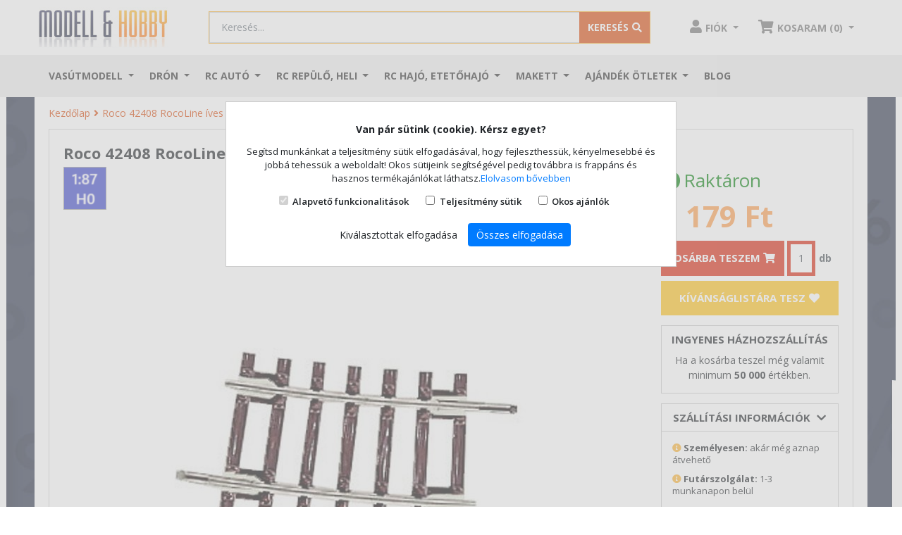

--- FILE ---
content_type: text/css
request_url: https://shop.modell.hu/css/style_v2.css
body_size: 14717
content:
@import url('https://fonts.googleapis.com/css?family=Open+Sans:300,400,600,700,800');

*:focus {
	outline: none;
}

html, body { 
	font-family: 'Open Sans', sans-serif; 
}

*{
  font-family: "Open Sans", Arial, sans-serif;
  font-size: 14px;
}

body::before{
	display: none;
	content: "xs";
}
@media (min-width: 576px) {
	body::before { 
		content: "sm"; 
	}
}
@media (min-width: 768px) {
	body::before { 
		content: "md"; 
	}
}
@media (min-width: 992px) {
	body::before { 
		content: "lg"; 
	}
}
@media (min-width: 1200px) {
	body::before { 
		content: "xl"; 
	}
}

.container {
  max-width: 1200px;
}

body{
}

#main-content{
  position: relative;
}

#main-content .big-banners{
  position: absolute;
  top: 0;
  width: calc((100vw - 1200px) / 2);
  height: 100%;
}

#main-content .big-banners.banner-left{
  left: calc((100vw - 1190px) / 2*(-1));
  background: transparent url("https://shop.modell.hu/media/banner/left_banner.png") no-repeat right top;
}

#main-content .big-banners.banner-right{
  right: calc((100vw - 1190px) / 2*(-1));
  background: transparent url("https://shop.modell.hu/media/banner/right_banner.png") no-repeat left top;
}

#main-content .big-banners a{
  display: block;
  height: 100%;
}

.breadcrumb-container + .container{
  min-height: 600px;
}
/*kereso*/
header .top-container {
  background-color: #fff;
  min-height: 50px;
}

header .top-container .navbar .navbar-toggler{
  background: #ffc31b !important;
  margin-right: 1.45rem;
  padding: .35rem .75rem;
}

header .top-container .search-container{
  padding-top: 0.40rem !important;
  padding-bottom: 0.40rem !important;
}


header .top-container .search-container .search-form .input-group{
  border: 1px #fbb232 solid;
}

header .top-container .search-container .search-form input.form-control{
  -webkit-border-radius: 0px;
  -moz-border-radius: 0px;
  border-radius: 0px;
  padding: 10px 16px;
  height: 44px;
}

header .top-container .search-container .search-form button.btn{
  font-weight: bold;
  text-transform: uppercase;
  border-left: 1px #da4c0e solid;
  -webkit-border-radius: 0px;
  -moz-border-radius: 0px;
  border-radius: 0px;
  background: #da4c0e;
  border-color: #da4c0e;
  color: #fff;  
}

header .top-container .search-container .search-form button.btn span{
  margin-right: 5px;
}

header .top-container ul.user-links{
	min-width: 140px;
}

header .top-container ul.user-links li.nav-item > a{
  font-weight: bold;
  text-transform: uppercase;
  color: #777;  
}

header .top-container ul.user-links li.nav-item > a:hover{
  color: #333;  
}

header .top-container ul.user-links li.nav-item > a .fas{
  margin-right: 5px;
  font-size: 1.375rem
}

header .top-container ul.user-links li.nav-item > a + .dropdown-menu{
  border-top: 3px solid #fcb333; 
  padding: 1.25rem; 
  box-shadow: 1px 1px 5px rgba(0,0,0,0.15);
  right: 0;
  left: auto;
}

body.xl header .top-container ul.user-links li.nav-item > a + .dropdown-menu{
  right: auto !important;
  left: 0 !important;
}


header .top-container ul.user-links li.nav-item > a + .dropdown-menu .btn{
  white-space: nowrap;
  background: #fcb333;
  font-weight: bold;
  text-transform: uppercase;
  -webkit-border-radius: 0px;
  -moz-border-radius: 0px;
  border-radius: 0px;  
  border-color: #fcb333;  
}

header .top-container ul.user-links li.nav-item > a + .dropdown-menu .btn:hover{
    background: #fd8620;
}

header .top-container ul.user-links li.nav-item > a + .dropdown-menu p{
  color: #333;
}

/*menü*/
header .top-menu-container{
  background-color: #eeeeee;  
}

header .top-menu-container > .navbar{
  padding-top: 0px;
  padding-bottom: 0px;  
}

header .top-menu-container ul.navbar-nav > li a{
  color: #333 !important;
  font-weight: bold;
  text-transform: uppercase;
  line-height: 30px;
  display: block;
  padding-left: 15px !important;
  padding-top: 15px;
  padding-bottom: 15px;  
}

header .top-menu-container ul.navbar-nav > li a:hover{
  background: #db4d0f;
  color: #fff !important;   
}

header .top-menu-container ul.navbar-nav > li >.dropdown-menu{
  -webkit-border-radius: 0px;
  -moz-border-radius: 0px;
  border-radius: 0px;  
  padding: 0.65rem !important;
    box-shadow: 1px 1px 5px rgba(0,0,0,0.15);

}

header .top-menu-container ul.navbar-nav > li >.dropdown-menu > .dropdown-item{
  padding: 0;
  color: #333 !important;
  font-weight: bold;
  text-transform: uppercase;
  margin: 0 !important;
}

header .top-menu-container ul.navbar-nav > li >.dropdown-menu > .dropdown-item:hover{
  background: #fff;
}

header .top-menu-container ul.navbar-nav > li >.dropdown-menu > .dropdown-item a.nav-link{
  margin: 0 !important;
  padding: 0.45rem !important;
  outline: none !important;
  color: #333 !important;
  font-weight: normal;
  text-transform: none;
  border-bottom: 1px solid #fcb333;
  border-image: radial-gradient(#fcb333, #fff) 4;
}

header .top-menu-container ul.navbar-nav > li >.dropdown-menu > li.dropdown-item:last-of-type a.nav-link,
header .top-menu-container ul.navbar-nav > li >.dropdown-menu > li.dropdown-item:hover a.nav-link{
  border-bottom-color: #fff;
  border-image: none;
}

header .top-menu-container ul.navbar-nav > li >.dropdown-menu > .dropdown-item a.nav-link:before{
  content: "»";
  padding: 0 0.45rem;
  color: #333 !important;
  font-weight: normal;
  display: inline-block;
  vertical-align: text-bottom;
  line-height: 22px;
}

header .top-menu-container ul.navbar-nav > li >.dropdown-menu > .dropdown-item:hover a.nav-link,
header .top-menu-container ul.navbar-nav > li >.dropdown-menu > .dropdown-item:hover a.nav-link:before{
  background: #fd8620;
  color: #fff !important;
}

/*footer*/
footer .footer-body {
  background-color: #f47b21;
}

footer .media-text {
  background-color: #fff;
}

footer .copy-text {
  background-color: #28323e;
}


footer .footer-body ul li{
  background: transparent !important;
  border-top: 1px solid #f7a161 !important;
}

footer .footer-body ul li{
  color: #fff;
  font-weight: normal;
  font-size: 14px;
  display: block;
}

footer .footer-body ul li a, footer .footer-body ul li h3{
  color: #fff;
  text-transform: uppercase;
  font-weight: bold;
  font-size: 16px;
  display: block;
}

footer .footer-body .about ul li div{
  display: block;
  margin-bottom: 0.65rem;
}

footer .footer-body .news{
  background: #fff;
}

footer .footer-body .news .news-letter-head{
  background-color: #28323e;
  color: white;
  text-transform: uppercase;
  padding: 0.65rem
}

footer .footer-body .news .news-letter-head h5{
  display: block !important;
  margin: 0;
  font-size: 14px;
  font-weight: bold;
  line-height: 1.42857143;
  text-transform: uppercase;
  color: #fff;
}

footer .footer-body .news .news-letter-head img{
  line-height: 0;
  vertical-align: initial;
  margin-right: 5px;
}

footer .footer-body .news .block-content .form-control{
  -webkit-border-radius: 0px;
  -moz-border-radius: 0px;
  border-radius: 0px;  
}

footer .footer-body .news .block-content label.form-check-label,
footer .footer-body .news .block-content label.form-check-label a{
  font-size: 12px;
  color: #333;
}

footer .footer-body .news .block-content div.buttons-container{
  text-align: center;
}

footer .footer-body .news .block-content div.buttons-container button{
  margin: 0px auto;
  white-space: nowrap;
  background: #da4c0e !important;
  border-color: #da4c0e !important;
  text-transform: uppercase;
  -webkit-border-radius: 0px;
  -moz-border-radius: 0px;
  border-radius: 0px;    
}

footer .footer-body .news .block-content div.buttons-container button span{
  font-weight: bold;
  font-size: 1rem;
  display: block;
}

footer .footer-copyright.media-text .container{
  min-height: 100px;
}

footer .footer-copyright.media-text .container div{
  width: 33%;
}

footer .footer-copyright.media-text .container a{
  color: #4a4a4a;
  margin-left: 15px;
}


footer .footer-copyright.copy-text .container{
  text-align: center;
  font-size:12px;
  color: #ece8d1;
  padding: 1rem;
}

html .scroll-to-top.show {
  display: block;
}
html .scroll-to-top {
  display: none;
  position: fixed;
  bottom: 0px;
  right: 15px;
  z-index: 1040;
  background: #da4c0e !important;
  color: #ffffff !important;
  opacity: 0.75;
  padding: 0.125rem 1.45rem;
  font-size: 24px;
  -webkit-border-top-left-radius: 5px;
  -webkit-border-top-right-radius: 5px;
  -moz-border-radius-topleft: 5px;
  -moz-border-radius-topright: 5px;
  border-top-left-radius: 5px;
  border-top-right-radius: 5px;
}

/*autocomplete*/
.ui-autocomplete li .search-box-title {
  font-weight: bold;
  padding-left: 10px !important;
  margin-top: 6px !important;
  margin-bottom: 6px !important;
  color: #333;
  cursor: default;
  font-size: 1.035rem;
}

.ui-autocomplete * {
  border: 0 !important;
  padding: 0px !important;
  padding-left: 0px;
  margin: 0px !important;
  margin-top: 0px;
  margin-bottom: 0px;
  background: transparent !important;
  cursor: default !important;
}

.ui-autocomplete li .products-container  {
  background: #fff !important;
  padding: 0.45rem !important;
}

.ui-autocomplete li .products-container > a{
  background: #fff !important;
  display: block;
  margin: 0.25rem !important;
  padding: 0.45rem !important;
  border-top: 1px solid #e0e0e0 !important;
}

.ui-autocomplete li .products-container > a .product-image img{
  margin-right: 0.65rem !important;
}

.ui-autocomplete li .products-container > a .name{
  font-weight: 600;
}

.ui-autocomplete .items-container.ui-state-active *{
  color: #333 !important;
}

/*content*/
#main-content{
  max-width: 1172px;
  padding-bottom: 15px;
  background-color: white;
}


/*slider*/
.product-slider{
  position: relative ;
	border: 1px solid #dfdfdf;
	background-color: white;
}

.product-slider h3 a{
  color: #333;
  font-weight: bold;
  text-transform: uppercase;
} 

/*slider arrows*/
.product-slider .customNavigation {
  position: absolute;
  top: 50%;
  left: 0;
  display: block;
  width: 100%;
  z-index: 9999;
}

.product-slider .customNavigation .next{
  position: absolute;
  right: 0.45rem;
}

.product-slider .customNavigation .prev{
  position: absolute;
  left: 0.45rem;
}

.product-slider .customNavigation a{
  color: #525252;
  display: block;
  width: 35px;
  height: 35px;
  line-height: 33px;
  padding: 0;    
  border: 1px solid #eee;
  -webkit-border-radius: 50%;
  -moz-border-radius: 50%;
  border-radius: 50%;    
  background: rgba(255,255,255, 0.45);
}

.product-slider .customNavigation a:hover{
  background: rgba(225,225,225, 0.25);
}

 
 /*product item*/
 .catalog-category-content .product-list-item {
  width: calc(33% - 0.90rem);
}

.product-list-item{
  text-align: center !important;
  margin: 0.45rem;
  margin-bottom: 1.45rem;
  border: 1px solid #fff;
  padding: 0.65rem;
  position: relative;  
}

.product-list-item figure{
  margin-bottom: 0;
}

.product-list-item figure img{
  border: none !important;  
  -webkit-border-radius: 0px !important;
  -moz-border-radius: 0px !important;
  border-radius: 0px !important;  
  max-height: 160px;
  max-width: 160px;
  width: 100%;
  margin: 0px auto;
}

.product-list-item figure > a{
  display: block;
  min-height: 160px !important;
}

.product-list-item figure figcaption a{
  display: block;
  font-size: 14px;
  line-height: 18px;
  height: 36px;
  overflow: hidden;
  color: #4a4a4a;
  outline: none;
  text-decoration: none;
}

.product-list-item .price-container .price{
  color: #2e890f;
  font-weight: bold;
  font-size: 16px;
}

.product-list-item button.addtocart{
  background: #fcb333;
  border-color: #fcb333;
  color: white;
  font-weight: bold;
  text-transform: uppercase;
  border-radius: 0px;
  margin-bottom: 5px;
  outline: none;
}

.product-list-item:hover{
  border-color: #da4c0e;  
}

.product-list-item:hover button.addtocart{
  background-color: #da4c0e;  
}

.product-list-item button.stock-out {
  background-color: #fff;
  color: #333;
  font-weight: normal;
  border-radius: 0px;
  margin-bottom: 5px;
  outline: none;
  border: 1px solid #eee;
}

.product-list-item:hover button.stock-out{
  background-color: #da4c0e;
	color: #fff;
}


/*labels*/
.product-list-item .product-label{ 
  position: absolute;
  z-index: 3;
  margin: 10px;
}

.product-list-item .product-label.right{
  left: auto;
  right: 0;
}

.product-list-item .product-label.left{
  left: 0;
  right: auto;
}

.product-list-item .product-label.top{
  bottom: auto;
  top: 0;
}

.product-list-item .product-label.bottom{
  bottom: 0;
  top: auto;
}

.product-list-item .product-label .label-item{
  display: inline-block;
  padding: 5px;
  font-size: 12px;
}

.product-list-item .product-label .label-item.discount{
  background: #000 !important;
  color: #fff !important; 
}

/*price*/
.price-container{
  height: 67px;
  overflow: hidden;
  padding: 0;
  margin: 0;
}

.price-container *{
  padding: 0 !important;
  margin: 0 !important;
  font-size: 12px !important;
  font-weight: normal !important;
  line-height: 32px !important;
  color: #333 !important;
}

.price-container .price{
  padding: 0 5px !important;
  color: #fd9e4d !important;
  font-weight: bold !important;
  font-size: 16px !important;
}

.price-container .price.bomba{
  color: #fff !important;
}

.price-container .sales, .price-container .sales *{
  background: #da4c0e !important;
  color: #fff !important;
}

.price-container .sales .price-text{
  display: inline-block;
  font-size: 13px !important;
}

.price-container .bomba, .price-container .bomba *{
  background: #000 !important;
  color: #fff !important; 
}

.price-container .sales .price-text, .price-container .bomba{
  display: inline-block;
  font-size: 13px !important;
}

.price-container .sales .price-num, .price-container .bomba span{
  display: inline-block;
  font-size: 15px !important;
  font-weight: bold !important;
  margin-left: 5px !important;
}

.price-container .bomba span{
  line-height: 30px !important;
}

.price-container .min-price{
  margin-top: 4px !important;
}

.price-container .min-price, .price-container .min-price *{
  font-size: 11px !important;
  color: #888 !important;
  line-height: 14px !important;
}

/*breadcrumb*/
.breadcrumb-container .container{
  margin: 0px !important;
  padding: 0px !important;
}

.breadcrumb-container .container .breadcrumb{
  background: transparent; 
  margin: 0px !important;
  padding: 0.85rem 0 !important;
}

.breadcrumb-container .container .breadcrumb li{
  display: inline-block;
  margin-right: 5px;
}

.breadcrumb-container .container .breadcrumb li .fa{
  margin-right: 5px;
  font-weight: 600 !important;
}

.breadcrumb-container .container .breadcrumb li *{
  color: #76402c;
}

/*category page*/
.catalog-category-content.container{
  padding: 0px !important;
  margin: 0px !important;
}

.catalog-category-content.container > .row{
  margin-right: 0px !important;
}

.catalog-category-content.container .filters-container{
  padding: 0.85rem !important;
  margin: 0 !important;
  margin-right: 0px !important;
  border: 1px solid #d3d3d3;
}

.catalog-category-content.container .category-content{
  border: 1px solid #d3d3d3;
  padding: 1rem !important;
  margin: 0 !important;
}

.catalog-category-content .category-content h1{
  text-transform: uppercase;
  font-size: 20px;
  font-weight: bold;  
  padding-bottom: 0.65rem;
}

.catalog-category-content .category-content .toolbar-top-container{
  margin: 1rem;
}

.catalog-category-content .category-content .toolbar button.btn-grey{
  -webkit-border-radius: 0px;
  -moz-border-radius: 0px;
  border-radius: 0px;
  background: #efefef;
  border: none;
  text-transform: uppercase;
  color: #333;
}

.catalog-category-content .category-content .toolbar button.active{
  background: green;
  color: #fff;
  background: #fcb333;
}
.catalog-category-content .category-content .toolbar button.active::after {
  display: inline-block;
  margin-left: .455em;
  vertical-align: .255em;
  content: "";
  border-top: .3em solid;
  border-right: .3em solid transparent;
  border-bottom: 0;
  border-left: .3em solid transparent;
}

/*filters*/
.catalog-category-content .filters-container .filters-header h3{
  text-transform: uppercase;
  font-size: 18px !important;
  font-weight: bold;
  padding-top: 0.45rem !important;
}

.catalog-category-content .filters-container .filters-header .product-numbers-container{
  margin-top: -0.45rem;
  margin-bottom: 0.65rem;
}

.catalog-category-content .filters-container .filters-header .product-numbers-container span{
  color: #6f400a;
  font-size: 42px;
  font-weight: bold
}

.catalog-category-content .filters-container .filters-header .product-numbers-container div{
  color: #333;
}

.catalog-category-content .filters-container .panel{
  margin-bottom: 1rem;
} 

.catalog-category-content .filters-container .panel .panel-title{
  border-bottom: 1px solid #ededed;
  margin-bottom: 1rem;
  margin-top: 1.65rem;
} 

.catalog-category-content .filters-container .panel .panel-title a{
  font-weight: bold;
  font-size: 16px;
  color: #6f400a !important;
  display: block;
  padding: 0.45rem;
}

.catalog-category-content .filters-container .panel .slider-range-filter{
  margin: 0px 0.45rem;
}

.catalog-category-content .filters-container .panel .slider-range-details span{
  font-size: 13px;
  color: #666;
}

.catalog-category-content .filters-container .panel .slider-range-details .form-control{
  display: inline-block;
  vertical-align: middle;
  color: #a3a2a2;
  padding: 2px 5px !important;
  font-size: 1rem;
  margin: 0 2px;
  max-width: 75px;
  height: auto !important;
  background: #fff;
}

.catalog-category-content .filters-container .panel .slider-range-details .flt_btns_container{
  margin-top: 0.65rem !important;
  text-align: right;
}

.catalog-category-content .filters-container .panel .slider-range-details .flt_btns_container button{
  font-size: 12px;
  padding: 0.325rem 0.85rem;
  -webkit-border-radius: 0px;
  -moz-border-radius: 0px;
  border-radius: 0px;
  border: none;
  text-transform: uppercase;  
  background: #fcb333;
  color: #fff;  
}

.catalog-category-content .filters-container .panel .list-group-item{
  border: none;
  background: transparent;
  color: #666;
  padding: 3px 5px;
  margin-bottom: 2px;
  color: #6f400a;
}

.filters-container .list-group .list-group-item::before {
  content: "";
  display: inline-block;
  width: 20px;
  height: 20px;
  background: url('https://shop.modell.hu/css/images/checkbox-unchecked_w.png') no-repeat 0px 0px;
  background-size: 20px;
  margin-right: 5px;
  vertical-align: middle;
}

.filters-container .list-group .list-group-item.active::before{
  background: url('https://shop.modell.hu/css/images/checkbox-checked_w.png') no-repeat 0px 0px;
  background-size: 20px;
}

.filters-container .used-filters span{
  font-weight: bold;
  font-size: 16px;
  color: #6f400a !important;
  display: block;
  padding: 0.45rem;
  border-bottom: 1px solid #ededed;
  margin-bottom: 0.45rem;
  margin-top: 0.65rem;  
}

.filters-container .used-filters div a{
  display: inline-block;
  margin: 3px 4px;
  background: #efefef;
  color: #333;
  border: 1px solid rgba(0,0,0,0.125);
  padding: 3px 10px !important;
  padding-right: 20px !important;
  position: relative;
  text-decoration: none;
  font-size: 12px;
}

.filters-container .used-filters div a::after{
  content: "x";
  position: absolute;
  top: 2px;
  right: 2px;
  -webkit-border-radius: 8px;
  -moz-border-radius: 8px;
  border-radius: 8px;
  border: 0px solid rgba(0,0,0,0.125);
  background: transparent;
  height: 16px;
  width: 16px;
  text-align: center;
  line-height: 11px;
  font-weight: 600;
  color: #333;
}

.catalog-category-content .filters-container #panel-filter-price {
  min-height: 104px
}

.catalog-category-content .filters-container .panel.flt_sub_categories .list-group-item:before{
  content: "»";
  background: none;
  margin-right: 0px;
  display: inline-block;
  position: absolute;
  left: 8px;
}

.catalog-category-content .filters-container .panel.flt_sub_categories .list-group-item{
  position: relative;
  display: inline-block;
  padding-left: 25px; 
  line-height: 16px;
  margin-bottom: 0.35rem;
}

.catalog-category-content .filters-container .flt-clear-btn-container{
  text-align: right;
  margin-top: 0.45rem
}
.catalog-category-content .filters-container .flt-clear-btn-container button{
  font-size: 12px;
  padding: 0.325rem 0.85rem;
  -webkit-border-radius: 0px;
  -moz-border-radius: 0px;
  border-radius: 0px;
  border: none;
  text-transform: uppercase;
  background: #fcb333;
  color: #fff;
}

/* toolbar */
.catalog-category-content .toolbar .pagination .arrow a{
  background: #fcb333;
  border-color: #fcb333;
  margin: 0 20px 10px 0;
  -webkit-border-radius: 0px;
  -moz-border-radius: 0px;
  border-radius: 0px;
  display: inline-block !important;
  padding: 0 !important;
}

.catalog-category-content .toolbar .pagination .arrow a span{
  display: inline-block !important;
  color: #fff;
  padding: 10px 16px;
  font-size: 16px;
  font-weight: bold;
  text-transform: uppercase;
}

.catalog-category-content .toolbar .pagination .arrow a span i{
  font-size: 18px;
}

.catalog-category-content .toolbar .pagination .arrow a span i.fa-angle-left{
  margin-right: 10px;
}

.catalog-category-content .toolbar .pagination .arrow a span i.fa-angle-right{
  margin-left: 10px;
}

.catalog-category-content .toolbar .pagination.numbers{
  margin-bottom: 2rem;

}
.catalog-category-content .toolbar .pagination.numbers .page-link{
  -webkit-border-radius: 0px;
  -moz-border-radius: 0px;
  border-radius: 0px;  
}

.catalog-category-content .toolbar .pagination.numbers .page-item a{
  color: #fcb333;
  padding: 12px 18px;
  font-weight: bold;  
  font-size: 14px;  
}

.catalog-category-content .toolbar .pagination.numbers .page-item.active a{
  border-color: #ddd;
  background: #fff;
  color: #333;
  padding: 12px 18px;
  font-weight: bold;  
  font-size: 14px;  
}



/* customer */
.cusomer-login-page{
  border: 1px solid #d3d3d3;
  padding: 1rem !important;
  margin: 0 !important;  
}

.cusomer-login-page h1{
  text-transform: uppercase;
  font-size: 20px;
  font-weight: bold;
  padding-bottom: 0.65rem;
}  

.cusomer-login-page .box{
  background: #efefef !important;
  border: 1px solid #ccc;
  padding: 1rem;
}

.cusomer-login-page .box p{
	color: #333;
	font-size: 1rem;
	text-align: center;
	margin: 38px 0px;
}

.cusomer-login-page .box h4{
  font-weight: bold;
  font-size: 16px;
  color: #333 !important;
  display: block;
  padding: 0.45rem;
}

.cusomer-login-page .box .form-control, .cusomer-login-page .box .btn{
  -webkit-border-radius: 0px;
  -moz-border-radius: 0px;
  border-radius: 0px;  
}

.cusomer-login-page .box .btn{
  margin: 0px auto;
  white-space: nowrap;
  background: #31732e;
  text-transform: uppercase; 
  border: none;
  font-weight: bold;
  font-size: 1rem;
}

.cusomer-login-page .box a{
  color: #76402c;
}

.cusomer-login-page .box a.btn{
  color: #fff;
}


#main-wrapper > #main-content > .container-fluid .col-md-12 .messages {
  width: 100% !important;
  max-width: 480px !important;
  margin-left: calc(50% - 240px);
  display: block;
  text-align: center;
  width: 100%;
  position: fixed;
  top: 10%;
  left: 0;
  z-index: 9999;  
}
#main-wrapper > #main-content > .container-fluid .col-md-12 .messages .messages_error{
  display: block;
  text-align: center;
  padding: 10px;
  border: 2px solid #ef0000;
  background: #ffd4d4;
  box-shadow: 2px 2px 4px rgba(0,0,0,0.45);
  -webkit-border-radius: 5px;
  -moz-border-radius: 5px;
  border-radius: 5px;
  max-width: 480px;
  margin: 0px auto;
} 

#main-wrapper > #main-content > .container-fluid .col-md-12 .messages .message-close {
  position: absolute;
  top: 0px;
  right: 8px;
  font-weight: bold;
  font-size: 1.2rem;
  color: rgba(0,0,0,0.25);
  cursor: pointer;
}


.error_field input, .error_field textarea {
  border-color: red;
  background-color: rgba(255,0,0,0.1);
}

.error_field .error_field_message {
  display: block;
  width: 100%;
  margin-top: 2px;
  color: red;
  font-size: 0.90rem;
}

#main-wrapper > #main-content > .container-fluid .col-md-12 .messages .messages_success{
  display: block;
  text-align: center;
  padding: 10px;
  border: 1px solid lightgreen;
  background: green;
  color:#fff;
  box-shadow: 2px 2px 4px rgba(0,0,0,0.45);
  -webkit-border-radius: 5px;
  -moz-border-radius: 5px;
  border-radius: 5px;
  max-width: 480px;
  margin: 0px auto;
}

#main-wrapper > #main-content > .container-fluid .col-md-12 .messages .messages_success .message-close{
  color:#fff;
}
  

.user-links .dropdown-user-menu .dropdown-item{
  margin: 0 !important;
  padding: 0.45rem !important;
  outline: none !important;
  color: #333;
  font-weight: normal;
  text-transform: none;
  border-bottom: 1px solid #fcb333;
  border-image: radial-gradient(#fcb333, #fff) 4;  
}

.user-links .dropdown-user-menu .dropdown-item:last-of-type{
  border-bottom: none !important;
}

.user-links .dropdown-user-menu .dropdown-item:before{
  content: "»";
  padding: 0 0.45rem;
  color: #333;
  font-weight: normal;
  display: inline-block;
  vertical-align: text-bottom;
  line-height: 22px;
}

.user-links .dropdown-user-menu .dropdown-item:hover, .user-links .dropdown-user-menu .dropdown-item:hover:before{
  background: #fcb333  !important;
  color: #fff !important;
}

.user-links .dropdown-user-menu p{
  margin-bottom: 0.45rem;
}

.customer-page > .row >.col-md-3, .customer-page > .row >.col-md-9{
  margin: 0 !important;  
  padding: 0 !important;  
}
.customer-page > .row >.col-md-9 > div{
  border: 1px solid #d3d3d3;
  padding: 1rem !important;
  margin: 0 !important;  
  margin-left: 0.55rem !important;  
}

.customer-page > .row >.col-md-3 > div{
  border: 1px solid #d3d3d3;
  padding: 1rem !important;
  margin: 0 !important;  
  margin-right: 0.55rem !important;  
} 

.customer-page > .row h1{
  text-transform: uppercase;
  font-size: 20px;
  font-weight: bold;
  padding-bottom: 0.65rem;
}  

.customer-page .account-left-menu.list-group{
  -webkit-border-radius: 0px !important;
  -moz-border-radius: 0px !important;
  border-radius: 0px !important;
  border: none !important;
}

.customer-page .account-left-menu.list-group .list-group-item{
  -webkit-border-radius: 0px !important;
  -moz-border-radius: 0px !important;
  border-radius: 0px !important;
  border: none !important;
  padding: 0.45rem 0;
}

.customer-page .account-left-menu.list-group .list-group-item:before{
  content: "»";
  padding: 0 0.45rem;
  color: #333;
  font-weight: normal;
  display: inline-block;
  vertical-align: text-bottom;
  line-height: 22px;
}

.customer-page .account-left-menu.list-group .list-group-item.active, .customer-page .account-left-menu.list-group .list-group-item.active:before{
  background: #31732e !important;
  color: #fff !important;
}

.customer-page .account-left-menu.list-group .list-group-item:hover, .customer-page .account-left-menu.list-group .list-group-item:hover:before{
  background: #31732e !important;
  color: #fff !important;
}

.customer-page.customer-account-page h4{
  font-size: 1.125rem;
  font-weight: 600;
  color: #333 !important;
}

.customer-page.customer-account-page p{
  color: #333 !important;
}

.customer-page .btn-grey, .customer-page .btn-primary, .modal-footer .btn-primary, .catalog-product-content .btn-grey, .catalog-product-content .btn-primary{
  -webkit-border-radius: 0px;
  -moz-border-radius: 0px;
  border-radius: 0px;
  background: #31732e;
  color: #fff;
  font-weight: 600;
}

.customer-page .btn-danger{
  -webkit-border-radius: 0px;
  -moz-border-radius: 0px;
  border-radius: 0px;
  color: #fff;
  font-weight: 600;
}

.customer-page .btn-grey:hover, .customer-page .btn-primary:hover, .modal-footer .btn-primary:hover{
  background: #fcb333;
}
.tbl-empty {
  padding: 1rem;
  color: #8a6d3b;
  background-color: #fcf8e3;
  border-color: #faebcc;
  text-align: center;
}

.customer-page .default-address .address-details .type{
  font-size: 1.124rem;
  font-weight: 600;
  color: #333;
  border-bottom: 1px solid #efefef;
  margin-bottom: 5px;
}

.customer-page .default-address .address-details .name{
  font-size: 1rem;
  font-weight: 600;
  color: #333;
}

#NDModal .modal-content {
  border-top: 4px solid #31732e;
}


.address-list-container {
  padding: 15px 35px;
  border: 1px solid rgba(0,0,0,.10);
  background: #efefef;
}

.address-list-container .address-item {
  padding-bottom: 10px;
  margin-bottom: 15px;
  border-bottom: 1px solid rgba(0,0,0,.125);
}

.address-list-container .address-item > div {
  padding-left: 0px;
  padding-right: 0px;
}

.address-list-container .address-item .name {
  font-weight: 600;
}

.address-list-container .address-item:last-of-type {
  border: none;
}

.address-list-container .address-item .address-details *{
  font-size: 13px;
}


.btn-primary .fas{
  margin-right: 5px;
  font-size: 0.92rem;
}

.customer-page  .toolbar .toolbar-text {
  display: inline-flex;
  margin: 0px;
  padding: 0px;
}

.customer-page .toolbar .toolbar-text li.toolbar-text-item{
  margin-left: 5px;
}

.customer-page .toolbar .toolbar-text li{
  display: inline-flex;
  list-style: none;
  margin: 0px;
  padding: 0px;
}

.customer-page .toolbar .toolbar-text li.toolbar-text-item.visibility::after {
  content: "|";
  padding-top: .35rem;
  padding-bottom: .5rem;
  margin-left: 5px;
  font-size: 13px !important;
}

.customer-page .toolbar .toolbar-text li *{
  font-size: 13px !important;
}

.reviews-container .reviews-item .review-container{
  background: #fcfcfc;
  padding: 15px 20px;
  width: 100%;
  border: 1px solid #efefef;
}

.reviews-container .reviews-item .review-by a{
  font-size: 1rem;
  color: #F47B21;
  display: block;
  width: 100%;
  border-bottom: 1px solid #efefef;
  padding-bottom: 0.45rem;
}

.reviews-container .reviews-item .review-by .date{
  color: #666;
  margin-left: 5px;
  font-size: 0.92rem;
}

.reviews-container .reviews-item .review-by strong{
  font-size: 0.92rem;
}

.reviews-container .reviews-item .review-container p{
  font-size: 1rem;
  margin-top: 15px;
  white-space: pre-wrap;
}

.small-review-container *{
  font-size: 0.85rem !important;
  color: #bbb;
}

.small-review-container .checked, .small-review-container .checked * {
  color: #ffc600;
}

.customer-myorders-page .product-toolbar{
  width: 100%;
}

.customer-myorders-page .product-toolbar .col-md-8{
  width: 100% !important;
  min-width: 100% !important;
}

.customer-myorders-page .product-toolbar .col-md-8 .pagination{
  margin-bottom: 0 !important;
}

.customer-myorders-page .product-toolbar .col-md-8 .pagination .page-item a{
  -webkit-border-radius: 0px;
  -moz-border-radius: 0px;
  border-radius: 0px;  
  color: #fcb333;
  font-weight: 600;
}


.customer-myorders-page .product-toolbar .col-md-8 .pagination .page-item.active a{
  color: #fff;
  font-weight: 600;
  background: #fcb333;
  border-color: #fcb333;
}

.customer-myorders-page .product-toolbar .col-md-4{
   display: none;
}

.customer-myorders-page .product-toolbar .col-md-8 .toolbar-text{
  float: right;
}

.wishlist-product-list .product-list-item{
  border: 1px solid #eee;
}

.wishlist-product-list .product-list-item .col-sm-3 img{
  width: 100%;
  height: auto;
}

.wishlist-product-list .product-list-item .price-container .price-box .price{
  padding: 0 !important;
  margin: 0 !important;  
  margin-top: 5px !important;    
}

.wishlist-product-list .product-list-item .price-container .price-box .min-price{
  text-align: left !important;
}

.wishlist-product-list .product-list-item .price-container .price-box .price.bomba{
  padding-left: 5px !important;
  padding-right: 5px !important;
  margin-top: 5px !important;    
}

.wishlist-product-list .product-list-item .name a{
  color: #4a4a4a !important;  
}

.wishlist-product-list .btn span{
  font-size: 0.94rem !important;
}

.wishlist-product-list .input-group-text{
  font-size: 0.94rem !important;
  -webkit-border-radius: 0px;
  -moz-border-radius: 0px;
  border-radius: 0px;    
}

.wishlist-product-list textarea, .wishlist-product-list input{
  -webkit-border-radius: 0px;
  -moz-border-radius: 0px;
  border-radius: 0px;    
}

.customer-registration-page {
  border: 1px solid #d3d3d3;
  padding: 1rem !important;
  margin: 0 !important;
}


.form-control{
  -webkit-border-radius: 0px;
  -moz-border-radius: 0px;
  border-radius: 0px;    
}


label a{
  color: #ffc31b;  
}

label a:hover{
  color: #ffc31b;  
  text-decoration: underline;
}

.input-group .text-muted{
  display: block;
  width: 100%;
}

input + .input-group-append .show-pw{
  background: #ffc31b;
  font-size: 0.92rem;
  font-weight: 600;
  cursor: pointer;
  min-width: 80px;
  text-align: center !important;
  display: inline-block;  
}

.form-group.invalid small.error_message{
  color: red !important;  
}

.form-group.invalid input.form-control{
  border-color: red;
  background-color: rgba(255, 0, 0, 0.125);
} 

.input-group > .input-group-append:last-child > .btn:not(:last-child):not(.dropdown-toggle), .input-group > .input-group-append:last-child > .input-group-text:not(:last-child), .input-group > .input-group-append:not(:last-child) > .btn, .input-group > .input-group-append:not(:last-child) > .input-group-text, .input-group > .input-group-prepend > .btn, .input-group > .input-group-prepend > .input-group-text {
  -webkit-border-radius: 0px;
  -moz-border-radius: 0px;
  border-radius: 0px;
}


.product-gallery {
    max-width: 800px;
    margin: 0;
}
.product-gallery .main-image .item img {
    width: 100%;
    height: auto;
}

.product-gallery .main-image .owl-item {
  padding: 0 5px !important; 
}

.product-gallery .thumbnail-images .item img:hover,
.product-gallery .thumbnail-images .item.active img {
    opacity: 1;
}

.product-gallery .main-image .owl-nav {
  position: absolute;
  top: 50%;
  left: 0;
  display: block;
  width: 100%;
  margin: 0px;
  margin-top: -25px;
  background: transparent;
}

.product-gallery .main-image .owl-nav button{
  background: #fff !important;
  height: 35px !important;
  width: 35px !important;
  border: 1px solid #bbb !important;
  text-align: center !important;
  display: inline-block !important;
  margin: 5px !important;  
  padding: 0px;  
  -webkit-border-radius: 35px;
  -moz-border-radius: 35px;
  border-radius: 35px;  
}

.product-gallery .main-image .owl-nav button span{
  display: block;
  color: #525252;
  font-weight: bold;
  font-size: 22px;
  margin: 0px;
  margin-top: -3px !important;
  padding: 0px;  
}

.product-gallery .main-image .owl-nav button.owl-next{
  float: right;
}
/*
.product-gallery .thumbnail-images .owl-stage-outer {
    display: flex;
    justify-content: center; 
}
.product-gallery .thumbnail-images .owl-stage {
    display: flex;
    justify-content: center; 
}*/
.product-gallery .thumbnail-images .item {
    display: inline-block;
}
.product-gallery .thumbnail-images .item img {
    width: 80px;
    height: auto;
    opacity: 0.6;
    transition: opacity 0.3s;
    margin: 0 5px; /* Kicsi margó a képek között */
    cursor: pointer;
}
.product-gallery .thumbnail-images .item img:hover,
.product-gallery .thumbnail-images .item.active img {
    opacity: 1;
}

.product-gallery .main-image-container{
  position: relative;
}

.product-gallery .main-image-container .product-label{
  position: absolute;
  top: auto;
  bottom: auto;
  left: auto;
  right: auto;
  z-index: 99;
}

.product-gallery .main-image-container .product-label.top{
  top: 0 !important;
}

.product-gallery .main-image-container .product-label.right{
  right: 0 !important;
}


.product-gallery .main-image-container .product-label.top .discount{
  background: #000; 
  color: #fff;
  padding: 5px;
  font-size: 24px;  
  font-weight: bold;
  text-align: center;
  text-transform: uppercase;  
}

.catalog-product-content .stock-info .in_stock{
  color: #04810c;
  font-size: 26px;
  margin-bottom: 0.25em;  
}

.catalog-product-content .stock-info .in_stock .fa{
  background: #04810c;
  color: #fff;
  vertical-align: middle;
  -webkit-border-radius: 28px;
  -moz-border-radius: 28px;
  border-radius: 28px;  
  display: inline-block;
  width: 27px;
  height: 27px;
  text-align: center;
  padding: 6px;
  font-size: 16px;
  margin-right: 5px;
  margin-top: -5px
}

.catalog-product-content .price-box{
  margin-top: 10px;
}

.catalog-product-content .price-box .price,
.catalog-product-content .price-box .price *{
  color: #2d9814;
  font-weight: bold;
  font-size: 48px;
  line-height: 48px;
}

.catalog-product-content .price-box .price.bomba{
  background: #000;
  padding: 5px 10px;
  width: auto;
  display: inline-block;
  margin-bottom: 5px;
}

.catalog-product-content .price-box .price.bomba span{
  display: block;
  color: #fff;
}

.catalog-product-content .price-box .price.bomba span.price-text{
  font-size: 18px;
  line-height: 20px;
}

.catalog-product-content .price-box .min-price{
  display: block;
  font-size: 12px;
  color: #888;
  line-height: 14px;
  text-align: left !important;
}

.catalog-product-content .price-box .min-price i{
  font-size: 12px;
  color: #888;
  line-height: 14px;
  text-decoration: line-through;
}

.catalog-product-content .price-box .price.sales{
  background: #da4c0e;
  padding: 5px 10px;
  width: auto;
  display: inline-block;
  margin-bottom: 5px;
}

.catalog-product-content .price-box .price.sales span{
  display: block;
  color: #fff;
}

.catalog-product-content .price-box .price.sales span.price-text{
  font-size: 18px;
  line-height: 20px;
}

.catalog-product-content .add_to_cart button{
  background: #fcb333;
  border-color: #fcb333;
  color: #fff;  
  padding: 18px;
  font-size: 18px;
  line-height: 1.3333333;
  font-weight: bold;
  text-transform: uppercase;
  margin-right: 2px;
}

.catalog-product-content .add_to_cart button i.fa-shopping-cart{
  font-size: 18px;
  margin-left: 5px;  
}

.catalog-product-content .add_to_cart input{
  border: 5px solid #da260e;
  padding: 26px 15px ;
  font-size: 18px;
  line-height: 1.33333;
  vertical-align: middle;
  max-width: 65px !important;
  width: 65px !important;
  text-align: center;
  margin-left: 3px;    
}

.catalog-product-content .add_to_cart .input-group-append .input-group-text{
  border: none !important;
  background: transparent;
  font-weight: 700;
  padding-left: 6px
}

.btn.btn-primary:active, .btn.btn-primary:active, .btn.btn-primary:focus, .btn.btn-primary:target{
  box-shadow: none !important;
  background: #fcb333 !important;
  border-color: #fcb333 !important;
}


.catalog-product-content button.addtowishlist{
  padding: 18px;
  margin-right: 2px;
  -webkit-border-radius: 0px;
  -moz-border-radius: 0px;
  border-radius: 0px;     
  background: #ffc31b;
  border-color: #ffc31b;
  color: #56500d;  
}

.catalog-product-content button.addtowishlist span{
  color: #56500d;  
  font-size: 18px;
  line-height: 1.3333333;
  font-weight: bold;
  text-transform: uppercase;
}

.catalog-product-content button.addtowishlist .fa-heart{
  font-size: 18px;
  margin-left: 5px;  
}

.btn:active, .btn:active, .btn:focus, .btn:target{
  box-shadow: none !important;
}

.catalog-product-content .add_to_cart button{
  width: 226px;  
}

.catalog-product-content .addtowishlist{
  max-width: 295px;    
  width: 100%;    
}

.catalog-product-content .grey-border{
  border: 1px solid #cbcbcb;  
}

.catalog-product-content .grey-border h4{
  font-weight: bold;
  text-transform: uppercase;
  font-size: 18px;
  margin-top: 10px;
  margin-bottom: 10px;
}

.catalog-product-content .grey-border div.free-delivery-message{
  padding: 15px !important;  
  padding-top: 0 !important;  
}

.catalog-product-content .product-stock-info h4{
  border-bottom: 1px solid #cbcbcb !important;
  display: block;
  padding-bottom: 10px;
  margin-bottom: 15px;
}

.catalog-product-content .product-stock-info p{
  text-align: left;
  padding: 0px 15px 0px 15px;  
  margin: 0 0 10px;  
}

.catalog-product-content .product-stock-info p i{
  color: #007220;
  font-size: 18px;
  top: 3px;
}

.catalog-product-content .product-stock-info p a.text-uppercase{
  color: #6f400a;
  font-weight: bold;
}

.catalog-product-content .product-stock-info h4 i.fa{
  font-weight: 1200;
  font-size: 18px;
  margin-left: 5px;
}

.catalog-product-content .product-stock-info a i.fa{
  font-size: 14px;
  color: #6f400a;
  margin-left: 5px;
}

.catalog-product-content .stock_out .ic_stock_out{
  display: inline-block;
  background: transparent url("images/stock_out.png") no-repeat center center;
  background-size: 26px;
  width: 28px;
  height: 28px;
  vertical-align: middle;
  margin-top: -6px;
  margin-right: 6px;
}

.catalog-product-content .stock_out{
  color: #fcb333;
  font-size: 26px;
  vertical-align: middle;
}

.catalog-product-content{
  border: 1px solid #d3d3d3;
  padding: 20px;  
}

.catalog-product-content h1.product-name{
  font-weight: bold;
  font-size: 22px;
  margin-top: 0px;  
}

.catalog-product-content #media-content{
  text-align: center;
}

.catalog-product-content #product_images{
  text-align: center !important;
  margin-top: 5px !important;
}

.catalog-product-content #product_images .owl-item{
  max-width: 80px;
  max-height: 80px;
  border: 1px solid #eee !important;  
  display: inline-block !important;
  float: none !important;
}

.catalog-product-content #product_images .owl-stage{
  margin: 0px auto;
}

.catalog-product-content .hr{
  border-top: 1px solid #cbcbcb;
  margin: 15px 0;
}

.catalog-product-content .product-details h4{
  font-weight: bold;
  text-transform: uppercase;
  font-size: 18px;
  margin-top: 10px;
  margin-bottom: 10px;
}

.catalog-product-content .product-properties ul.list-group .list-group-item{
  padding: 5px;
}
.catalog-product-content .product-properties ul.list-group .list-group-item * {
  font-size: 0.96rem;
}

.catalog-product-content .product-properties ul.list-group .list-group-item .label{
  font-weight: 600;
}


/* cms page */
.cms-pages-content{
  border: 1px solid #d3d3d3;
  padding: 1rem !important;
  margin: 0 !important;
}

.cms-pages-content .page-title h1{
  text-transform: uppercase;
  font-size: 20px;
  font-weight: bold;
  padding-bottom: 0.65rem;  
}

.banner-container .banner-item img{
  width: 100%;
  margin-top: 10px;
  margin-bottom: 10px;
}

.banner-container .banner-item{
  margin-right: 5px !important;
  margin-left: 5px !important;
}

.banner-container .banner-item:first-of-type{
  margin-right: 5px !important;
  margin-left: 0px !important;
}

.banner-container .banner-item:last-of-type{
  margin-right: 0px !important;
  margin-left: 5px !important;
}

.catalog-product-content .product-recommand h4{
  font-weight: bold;
  text-transform: uppercase;
  font-size: 18px;
  margin-top: 10px;
  margin-bottom: 10px; 
}



.product-list-mini-item{
  border: 1px solid #d3d3d3;
  margin: 6px 0;
}

.product-list-mini-item img{
  border: none;  
}

.product-list-mini-item .image{
  padding: 5px;
}

.product-list-mini-item .details{
  padding: 5px;
  width: 75%;
  text-align: left !important;
}

.product-list-mini-item .details .name-container{
  display: block;
  height: 30px;
  overflow: hidden;
  line-height: 12px !important;
  margin-bottom: 2px;
}

.product-list-mini-item .details .name-container a{
  font-size: 13px;
  font-weight: 600;
  line-height: 14px !important;
  color: #4a4a4a;
  text-decoration: none;  
}

.product-list-mini-item .details .price-container .price-box .price span{
  display: inline;
}

.product-list-mini-item .details .price-container .price-box .min-price{
  display: none;
}

.product-list-mini-item .details .price-container{
  height: 32px;
  margin-bottom: 10px;
  text-align: left !important;
}

.product-list-mini-item .details .price-container .text-center{
  text-align: left !important;
}

.product-list-mini-item .details .addtocart{
  background-color: rgb(49, 115, 46);
  color: white;
  font-weight: bold;
  text-transform: uppercase;
  border-radius: 0px;
  margin-bottom: 5px;
  outline: none;
  font-size: 13px;
}

.product-list-mini-item .details .item-actions{
  text-align: right;
}


#review-form-container{
  color: #333;
}
#review-form-container .big-rating {
  font-size: 2rem;
  font-weight: bold;
  text-align: center;
  color: #333;
  margin-bottom: -5px;
}

#review-form-container .review_count{
  text-align: center;
}

#review-form-container .col.text-left{
  border-left: 1px solid #d3d3d3;
}

#review-form-container button{
  font-weight: bold;
  font-size: 1rem;
  display: block;
  text-transform: uppercase !important;
} 

#catalog_review_add_form .btn-review-container button.selected *{
  color: orange !important;
}
#catalog_review_add_form .btn-review-container button *{
  color: silver;
}

#catalog_review_add_form .btn-review-container button{
  outline: none;
}

header #mini_cart .dropdown-menu{
  padding:  5px;
  max-width: 340px !important;
  width: 340px !important;
  right: 0 !important;
  left: auto !important;
}

header #mini_cart .dropdown-menu .cart-item-row .img-thumbnail{
  padding: 0;
  border: none;
}

header #mini_cart .dropdown-menu .cart-item-row .name *{
  font-size: 1rem !important;
}

header #mini_cart .dropdown-menu .cart-item-row .name a{
  height: 36px;
  overflow: hidden;
}

header #mini_cart .dropdown-menu .cart-item-row .btn_delete{
  color: #333;
  background: transparent;
  margin-top: 10px;
}

header #mini_cart .dropdown-menu .cart-buttons .btn{
  font-size: 12px !important;
  margin: 2px;  
}

header #mini_cart .dropdown-menu .cart-buttons{
  text-align: center;
}

header #mini_cart .dropdown-menu .cart-buttons .btn.btn-secondary{
  background: #efefef;
  border-color: #efefef;
  color: #333;
}

body.xl .cart-model .modal-dialog{
  max-width: 65%;
}

body.lg .cart-model .modal-dialog {
  max-width: 80%;
  margin: 1.75rem auto;
}


body.md .cart-model .modal-dialog {
  max-width: 80%;
}

.cart-model table.table thead th{
  border: none !important;
  padding: 5px;
}

.cart-model table.table tbody td{
  padding: 5px;
  vertical-align: middle;
  font-size: 0.94rem !important;
}

.cart-model table.table tbody td img{
  height: 50px;
  width: auto;
}

.cart-model table.table tbody td.name a{
  font-size: 0.94rem !important;
  font-weight: 600;
  color: #333;
}

.cart-model table.table tbody td.qty{
  text-align: center;
  width: 120px;
}

.cart-model table.table tbody td.price{
  width: 100px;
  text-align: right;
}

#cart_list_container{
  position: relative;
}
#cart_list_container .spinner-bg{
  position: absolute;
  top: 0;
  left: 0;
  right: 0;
  bottom: 0;
  background: rgba(255,255,255, 0.65);
  text-align: center;
}

#cart_list_container .spinner-bg .spinner-border{
  margin-top: 15%;
}

.commerce-cart-content .cart-list{
  border: 1px solid #d3d3d3;
  padding: 1rem !important;
  margin: 0 !important;
}

.commerce-cart-content .cart-list h1{
  text-transform: uppercase;
  font-size: 20px;
  font-weight: bold;
  padding-bottom: 0.65rem;
}

.commerce-cart-content .cart-summary #cart_summary{
  padding: 0.85rem !important;
  margin: 0 !important;
  border: 1px solid #d3d3d3;
}

.commerce-cart-content .cart-summary{
  margin: 0 !important;
  padding-right: 0;
}

.commerce-cart-content .cart-list .table thead th{
  border: none !important;
  padding: 5px;
}

.commerce-cart-content .cart-list .table td{
  vertical-align: middle;
}

.commerce-cart-content .cart-list .table td img{
  border: none !important;
  width: auto;
  height: 60px;
}

.commerce-cart-content .cart-list .table td.name a{
  font-size: 1rem !important;
  font-weight: 600;
  color: #333;  
}

.commerce-cart-content .cart-list .table td.price{
  font-size: 1rem !important;
  font-weight: 600;
  color: #df5e27; 
}

.commerce-cart-content .cart-list .table td.qty .btn{
  -webkit-border-radius: 0px;
  -moz-border-radius: 0px;
  border-radius: 0px;
  border-color: #df5e27;
  background: #df5e27;
  color: #fff;
}

.commerce-cart-content .cart-list .table td.qty{
  max-width: 105px;
}

.commerce-cart-content .cart-list .table td.qty input{
  border-color: #df5e27;
  color: #df5e27;
  font-weight: 600;
  max-width: 48px;
  text-align: center;
}

.commerce-cart-content .cart-list .table td.qty .input-group{
  vertical-align: middle;
  margin-top: 0.85rem;
}
  
.commerce-cart-content .cart-list .table td.action-buttons .btn{
  -webkit-border-radius: 0px;
  -moz-border-radius: 0px;
  border-radius: 0px;
  border: none;
}

.commerce-cart-content .cart-list .table td.action-buttons .btn i{
  font-size: 0.92rem;
}

.commerce-cart-content .cart-list .table td.action-buttons .btn:hover{
  color: rgba(220,0,0,1);
  background: transparent;
}

.commerce-cart-content .cart-list .table thead th{
  border: none !important;
  padding: 5px;
}

.commerce-cart-content .cart-list .table td{
  vertical-align: middle;
}

.commerce-cart-content .cart-list .table td img{
  border: none !important;
  width: auto;
  height: 60px;
}

.commerce-cart-content .cart-list .table td.name a{
  font-size: 1rem !important;
  font-weight: 600;
  color: #333;  
}

.commerce-cart-content .cart-list .table td.price{
  font-size: 1rem !important;
  font-weight: 600;
  color: #df5e27; 
}

.commerce-cart-content .cart-list .table td.qty .btn{
  -webkit-border-radius: 0px;
  -moz-border-radius: 0px;
  border-radius: 0px;
  border-color: #df5e27;
  background: #df5e27;
  color: #fff;
}

.commerce-cart-content .cart-list .table td.qty{
  max-width: 105px;
}

.commerce-cart-content .cart-list .table td.qty input{
  border-color: #df5e27;
  color: #df5e27;
  font-weight: 600;
  max-width: 48px;
  text-align: center;
}

.commerce-cart-content .cart-list .table td.qty .input-group{
  vertical-align: middle;
  margin-top: 0.85rem;
}
  
.commerce-cart-content .cart-list .table td.action-buttons .btn{
  -webkit-border-radius: 0px;
  -moz-border-radius: 0px;
  border-radius: 0px;
  border: none;
}

.commerce-cart-content .cart-list .table td.action-buttons .btn i{
  font-size: 0.92rem;
}

.commerce-cart-content .cart-list .table td.action-buttons .btn:hover{
  color: rgba(220,0,0,1);
  background: transparent;
}

.commerce-cart-content .buttons-container{
  border-top: 1px solid #dee2e6;
  padding-top: 15px;
}

.commerce-cart-content .buttons-container .btn.btn-primary{
  background: #fcb333;
  border-color: #fcb333;
  font-weight: 600;
  font-size: 13px;
  -webkit-border-radius: 0px;
  -moz-border-radius: 0px;
  border-radius: 0px;  
}

.commerce-cart-content .buttons-container .btn.btn-primary .fa{
  font-size: 0.8rem;
  margin-right: 5px;
}

.commerce-cart-content .cart-summary h5{
  text-transform: uppercase;
  font-size: 20px;
  font-weight: bold;
  padding-bottom: 0.85rem;
  margin-bottom: 0.85rem;
}

.commerce-cart-content .cart-summary .box table{
  width: 100%;
}

.commerce-cart-content .cart-summary .box table tr td:last-of-type{
  text-align: right;
}

.commerce-cart-content .cart-summary .free-delivery-message{
  color: #0088cc;
  font-weight: 600;
  text-align: right; 
  font-size: 0.96rem;
  line-height: 1.125rem;
  margin: 1rem 0;
  text-align: center;
}

.commerce-cart-content .cart-summary .box table .final-price td{
  max-width: 100%;
  margin-bottom: 5px;
  font-weight: 700;
  font-size: 20px;
}

.commerce-cart-content .cart-summary .box table .final-price td:last-of-type{
  font-size: 28px;
  color: #df5e27;
  font-weight: bold;
}

.commerce-cart-content #cart_summary .btn.btn-primary{
  background: #fcb333;
  border-color: #fcb333;
  font-weight: 600;
  font-size: 13px;
  -webkit-border-radius: 0px;
  -moz-border-radius: 0px;
  border-radius: 0px;  
  width: 100%;
  text-transform: uppercase;
}

.commerce-cart-content #cart_summary .btn.btn-primary .fa{
  font-size: 0.86rem;
  margin-left: 5px;
}

.commerce-cart-content #cart_coupon{
  padding: 0.85rem !important;
  margin: 0 !important;
  border: 1px solid #d3d3d3;
  margin-top: 15px !important;
}

.commerce-cart-content #cart_coupon .btn{
  margin: 0px auto;
  white-space: nowrap;
  background: #31732e;
  text-transform: uppercase;
  -webkit-border-radius: 0px;
  -moz-border-radius: 0px;
  border-radius: 0px;
  font-weight: 600;
  font-size: 13px;
}

.commerce_checkout_view  .spinner-bg{
  position: absolute;
  top: 0;
  left: 0;
  right: 0;
  bottom: 0;
  background: rgba(255,255,255, 0.65);
  text-align: center;
  z-index:9999;
}

.commerce_checkout_view  .spinner-bg .spinner-border{
  margin-top: 15%;
}

body.commerce_checkout_view .breadcrumb{
  display: none;
}

body.commerce_checkout_view .progress_box{
  margin-top: 25px;
  margin-bottom: 15px;
}

body.commerce_checkout_view .progress_box .tab{
  margin: 1px;
  padding: 5px;
  font-size: 12px;
  font-weight: bold;
  text-transform: uppercase;  
}

body.commerce_checkout_view .progress_box .tab a{
  font-size: 12px;
  font-weight: bold;
  text-transform: uppercase;  
}

body.commerce_checkout_view .progress_box .tab:first-of-type{
  -webkit-border-top-left-radius: 3px;
  -webkit-border-bottom-left-radius: 3px;
  -moz-border-radius-topleft: 3px;
  -moz-border-radius-bottomleft: 3px;
  border-top-left-radius: 3px;
  border-bottom-left-radius: 3px;  
}

body.commerce_checkout_view .progress_box .tab:last-of-type{
  -webkit-border-top-right-radius: 3px;
  -webkit-border-bottom-right-radius: 3px;
  -moz-border-radius-topright: 3px;
  -moz-border-radius-bottomright: 3px;
  border-top-right-radius: 3px;
  border-bottom-right-radius: 3px;
}

body.commerce_checkout_view .progress_box .tab.active, body.commerce_checkout_view .progress_box .tab.active a{
  background: #db4d0f !important;
  color: #fff;
}

body.commerce_checkout_view .progress_box .tab, body.commerce_checkout_view .progress_box .tab a{
  background: #d6d6d6;
  color: #6e6e6e;;
}
body.commerce_checkout_view .progress_box .tab.complete, body.commerce_checkout_view .progress_box .tab.complete a{
  background: #10a726 !important;
  color: #fff;
}

body.commerce_checkout_view .progress_box .tab.complete .fa{
  float: left;
  margin-left: 5px;
  margin-top: 2px;
}

body.commerce_checkout_view .progress_box .tab.active{
  position: relative;
}

body.commerce_checkout_view .progress_box .tab.active .fa{
  display: inline-block;
  position: absolute;
  left: calc(50% - 10px);
  top: -22px;
  background: transparent !important;
  color: #db4d0f;
  font-size: 19px
}

body.commerce_checkout_view .progress_box .tab.active:before{
  content: "";
  background: #fff;
  width: 7px;
  height: 7px;
  display: inline-block;
  position: absolute;
  left: calc(50% - 6px);
  top: -18px;
  z-index: 99;
  -webkit-border-radius: 10px;
  -moz-border-radius: 10px;
  border-radius: 10px;  
}
#checkout_container .checkout-summary #checkout_summary{
  padding: 0.85rem !important;
  margin: 0 !important;
  border: 1px solid #d3d3d3;
}

#checkout_container .checkout-summary #checkout_summary h5{
  text-transform: uppercase;
  font-size: 20px;
  font-weight: bold;
  padding-bottom: 0.85rem;
  margin-bottom: 0.85rem;
}


#checkout_container .checkout-summary #checkout_summary h5{
  text-transform: uppercase;
  font-size: 20px;
  font-weight: bold;
  padding-bottom: 0.85rem;
  margin-bottom: 0.85rem;
}

#checkout_container .checkout-summary #checkout_summary table tr:first-of-type td{
  border: none !important;
}

#checkout_container .checkout-summary #checkout_summary table td img.img-thumbnail{
  border: none;
  width: auto;
  height: 60px;
}

#checkout_container .checkout-summary #checkout_summary table td.name a{
  display: block;
  font-size: 0.96rem !important;
  font-weight: 500;
  color: #333;
  line-height: 1.125rem !important;
  height: 32px;
  overflow: hidden;
}

#checkout_container .checkout-summary #checkout_summary table td.name div{
  font-size: 0.96rem !important;
  font-weight: 600;
  color: #333;
  line-height: 1.125rem !important;  
  text-align: right;
  color: #df5e27;
  margin-top: 12px;
}

#checkout_container .checkout-summary #checkout_summary table + hr + table, #checkout_container .checkout-summary #checkout_summary table + hr + table + table{
  width: 100%;
}

#checkout_container .checkout-summary #checkout_summary table + hr + table td, #checkout_container .checkout-summary #checkout_summary table + hr + table + table td{
  padding: 2px 5px;
}

#checkout_container .checkout-summary #checkout_summary table + hr + table tr td:last-of-type, #checkout_container .checkout-summary #checkout_summary table + hr + table + table tr td:last-of-type{
  text-align: right;
}


#checkout_container .checkout-summary #checkout_summary table  tr.final-price td{
  font-weight: 700;
  font-size: 20px;  
}

#checkout_container .checkout-summary #checkout_summary table tr.final-price td:last-of-type{
  font-size: 28px;
  color: #df5e27;
  font-weight: bold;
}

#checkout_container .checkout-summary #cart_coupon{
  padding: 0.85rem !important;
  border: 1px solid #d3d3d3;
}

#checkout_container .checkout-summary #cart_coupon h5{
  text-transform: uppercase;
  font-size: 20px;
  font-weight: bold;
  padding-bottom: 0.85rem;
  margin-bottom: 0.85rem;
}

#checkout_container .checkout-summary #cart_coupon .btn{
  white-space: nowrap;
  background: #31732e;
  border-color: #31732e;
  text-transform: uppercase;
  -webkit-border-radius: 0px;
  -moz-border-radius: 0px;
  border-radius: 0px;
  font-weight: 600;
  font-size: 13px;
}

#checkout_container .checkout-summary{
  margin-left: 0 !important;
  padding-left: 0 !important;
}


#checkout_container .checkout-details-container .login-box .login-container{
  background: #efefef !important;
  border: 1px solid #ccc;
  padding: 1rem;
  max-width: 75% !important;
  margin: 0px auto;
}

#checkout_container .checkout-details-container .login-box .login-container #login_form, #checkout_container .checkout-details-container .login-box .login-container #login_form form{
  max-width: 100% !important;
  width: 100% !important;  
}


#checkout_container .checkout-details-container .login-box .registration-container{
  background: #efefef !important;
  border: 1px solid #ccc;
  padding: 1rem;
  max-width: 75% !important;
  margin: 0px auto;
}

#checkout_container .checkout-details-container .login-box .registration-container #login_form, #checkout_container .checkout-details-container .login-box .registration-container #login_form form{
  max-width: 100% !important;
  width: 100% !important;  
}

#checkout_container .checkout-details-container .login-box h5{
  font-weight: bold;
  font-size: 16px;
  color: #333 !important;
  display: block;
  padding: 0.45rem;
}

#checkout_container .checkout-details-container {
  border: none;
  padding: 0rem !important;
  margin: 0 !important;
}

#checkout_container .checkout-details-container .details-box .box{
  border: 1px solid #d3d3d3;
  padding: 1rem !important;
  margin: 0 !important;
  margin-bottom: 15px !important;
   background: #f9f9f9;
}

#checkout_container .checkout-details-container .details-box .box > h5{
  text-transform: uppercase;
  font-size: 20px;
  font-weight: bold;
  padding-bottom: 0.85rem;
  margin-bottom: 0.85rem;
}

#checkout_container .checkout-details-container .details-box #shipping-methods .btn .form-control{
  display: none;
}

#checkout_container .checkout-details-container .details-box #shipping-methods .btn{
  -webkit-border-radius: 0px;
  -moz-border-radius: 0px;
  border-radius: 0px;
  background: #fff;
  border: 2px solid #d6d6d6;
  padding: 0;
  margin: 1%;
  width: 48%;
  color: #333;
  text-align: left;
  font-weight: 600;
}

#checkout_container .checkout-details-container .details-box #shipping-methods .btn.active{
  border: 2px solid #dc4c0d !important;
}

#checkout_container .checkout-details-container .details-box #shipping-methods .btn input + div{
  margin-top: 15px;
  margin-left: 10px;
}

#checkout_container .checkout-details-container .details-box #shipping-methods .btn .description{
  font-weight: normal !important;
  font-size: 13px !important;
  margin-top: 3px;
  line-height: 16px
}

#checkout_container .checkout-details-container .details-box #shipping-methods .btn .free{
  color: green;
  font-weight: 800;
}

#checkout_container .checkout-details-container .details-box #shipping-methods .btn img{
  margin: 5px;
}


#checkout_container .checkout-details-container  #shipping-method-content{
  -webkit-border-radius: 0px;
  -moz-border-radius: 0px;
  border-radius: 0px;
  background: #fff;
  border: 2px solid #d6d6d6;
  color: #333;
  font-weight: 600; 
}

#checkout_container .checkout-details-container  #shipping-method-content.container{
  margin: 15px !important;
  display: block !important;;
  width: auto !important;
  max-width: 100% !important;
}

#checkout_container .checkout-details-container  #shipping-method-content.container h5{
  font-size: 16px;  
}

#checkout_container .checkout-details-container #shipping-method-content.container .input-group-text{
  font-size: 13px !important;  
}

#checkout_container .checkout-details-container #shipping-method-content.container input{
  font-size: 13px !important;  
}

#checkout_container .checkout-details-container #shipping-method-content.container p.mb-3.mb-3{
  font-size: 13px !important; 
  color: red;
}

#commerce_shipping_postapont_checkout .title{
  color: #333 !important;
  font-size: 16px !important;
  font-weight: 500 !important;
  margin-top: 10px
}


#checkout_container .checkout-details-container  #billing-address-content{
  -webkit-border-radius: 0px;
  -moz-border-radius: 0px;
  border-radius: 0px;
  background: #fff;
  border: 2px solid #d6d6d6;
  color: #333;
  font-weight: 600; 
}

#checkout_container .checkout-details-container  #billing-address-content.container{
  margin: 15px !important;
  display: block !important;;
  width: auto !important;
  max-width: 100% !important;
}

#checkout_container .checkout-details-container  #billing-address-content.container h5{
  font-size: 16px;  
}

#checkout_container .checkout-details-container #billing-address-content .input-group-text{
  font-size: 13px !important;  
}

#checkout_container .checkout-details-container #billing-address-content.container input{
  font-size: 13px !important;  
}

#checkout_container .checkout-details-container #billing-address-content.container p.mb-3.mb-3{
  font-size: 13px !important; 
  color: red;
}

#checkout_container .checkout-details-container  #billing-address-content.container .form-check{
  margin-top: 10px;
  margin-bottom: 10px;
}

#checkout_container .checkout-details-container #billing-address-content.container .form-check *{
  cursor: pointer !important;
}

.commerce-cart-content .cart-list .table td.qty .input-group{
  flex-wrap: nowrap;
}

.commerce-cart-content .cart-list .table td.name{
  max-width: 220px !important;
  line-height: 16px;
}


#checkout_container .checkout-details-container .details-box #payment-methods .btn .form-control{
  display: none;
}

#checkout_container .checkout-details-container .details-box #payment-methods .btn{
  -webkit-border-radius: 0px;
  -moz-border-radius: 0px;
  border-radius: 0px;
  background: #fff;
  border: 2px solid #d6d6d6;
  padding: 5px;
  margin: 1%;
  width: 48%;
  max-width: 48%;
  color: #333;
  text-align: left;
  font-weight: 600;
}

#checkout_container .checkout-details-container .details-box #payment-methods .btn.active{
  border: 2px solid #dc4c0d !important;
}

#checkout_container .checkout-details-container .details-box #payment-methods .btn input + div{
  margin-top: 10px;
  margin-left: 10px;
}

#checkout_container .checkout-details-container .details-box #payment-methods .btn .payment_content{
  font-weight: normal !important;
  font-size: 13px !important;
  margin-top: 3px;
  line-height: 16px
}

#checkout_container .checkout-details-container .details-box #payment-methods .btn .free{
  color: green;
  font-weight: 800;
}

#checkout_container .checkout-details-container .details-box #payment-methods .btn img{
  margin: 5px;
}

#checkout_review_container{
  border: 1px solid #d3d3d3;  
}

#checkout_review_container .review-box > h5{
  text-transform: uppercase;
  font-size: 20px;
  font-weight: bold;
  padding-bottom: 0.85rem;
  margin-bottom: 0.85rem;
 margin-top: 0.85rem;
  
}

.checkout-review-container .details .details-content span, .checkout-review-container .details .details-content b{
  font-weight: 700;
}

.checkout-review-container .details h5{
  font-weight: 600;
}

.checkout-review-container .review_edit_btn{
  display: inline-block;
  float: right;
  background: #31732e;
  padding: 4px 8px;
  color: #fff;
  margin-top: -3px;  
}

.checkout-review-container .review_edit_btn:hover{
  color: #fff;
}

.checkout-review-container .review_edit_btn span{
  display: inline-block;
  margin-right: 6px;
  font-size: 11px;
  font-weight: 600;
  text-transform: uppercase
}

.checkout-review-container .review_edit_btn i.fa{
  margin-top: 2px;
  font-size: 13px;
}

.checkout-review-container .details h5{
  font-weight: 600;
  padding-bottom: 8px !important;
  margin-bottom: 10px !important;
  border-bottom: 1px solid #d3d3d3;
}

#commerce_checkout_review_form h5{
  font-weight: 600;
  padding-bottom: 8px !important;
  margin-bottom: 10px !important;
  border-bottom: 1px solid #d3d3d3;
}

#commerce_checkout_review_form .table tr:first-of-type td{
  border: none;
}

#commerce_checkout_review_form .final-price, #commerce_checkout_review_form .final-price span{
  font-size: 26px;
  font-weight: bold;
  color: #333;
}

#commerce_checkout_review_form .final-price span{
  color: #df5e27;
}
#commerce_checkout_review_form .final-price{
  margin-top: 15px;
  padding-top: 15px;
  border-top: 1px solid #d3d3d3;  
}

#commerce_checkout_review_form .btn-primary{
  -webkit-border-radius: 0px;
  -moz-border-radius: 0px;
  border-radius: 0px;
  background: #31732e;
  border: none;
  padding: 5px;
  font-weight: 600;  
  font-size: 24px;
  font-weight: normal;
  text-transform: none;  
  padding: 8px 20px !important;
}

#commerce_checkout_review_form .btn-primary:after{
  content: "»";
  color: #fff !important;
  font-weight: normal;
  display: inline-block;
  vertical-align: middle;
  margin-left: 10px;
  margin-top: -8px;  
}

#checkout_success_container{
  padding: 0.85rem !important;
  margin: 0 !important;
  border: 1px solid #d3d3d3;
}
#checkout_success_container h5 {
  text-transform: uppercase;
  font-size: 20px;
  font-weight: bold;
  padding-bottom: 0.85rem;
  margin-bottom: 0.85rem;
}

#checkout_success_container .checkout-success-container{
  padding: 0;
}

#checkout_success_container .ordershare{
  display: flex;
}

#checkout_success_container .ordershare .product-list-item:hover{
  border-color: transparent !important;
}

.commerce-checkout-content .login-box .messages_error{
  background: rgba(255,0,0,0.15);
  padding: 15px;
  text-align: center;
  color: red;
  border: 1px solid red;
}

.commerce-checkout-content .login-box .messages_error span{  
  display: none;
}

.commerce-checkout-content .messages_success{
  background: rgba(0,255,0,0.15);
  padding: 15px;
  text-align: center;
  color: green;
  border: 1px solid green;
  margin-bottom: 10px;
}

.commerce-checkout-content .messages_success span{  
  display: none;
}

.commerce-checkout-content .messages_success{
  background: rgba(0,255,0,0.15);
  padding: 15px;
  text-align: center;
  color: green;
  border: 1px solid green;
  margin-bottom: 10px;
} 

.commerce-checkout-content .messages_success span{  
  display: none;
}

.commerce-checkout-content .address-list{
  padding: 10px
}

.commerce-checkout-content .address-list h5{
  font-weight: 600;
}

.commerce-checkout-content .address-list button.btn-address-new{
  font-weight: 700;
  font-size: 14px;
  background: #31732e;
  border-color: #31732e;  
}

.commerce-checkout-content .address-list button.btn-address-new .fas{
  margin-right: 6px;
  font-size: 12px;
}



#login_form .left-border{
  border-left: 1px solid #cfcfcf;
}
#login_form .social-container #facebook_request{
  background: url('https://airsoftone.hu/media/fbloginbutton.png') no-repeat;
}
#login_form .social-container button {
  background-size: cover;
  width: 184px;
  height: 42px;
  border: 0;
  cursor: pointer;
}

#login_form .social-container #google_request{
  background: url('https://airsoftone.hu/media/gloginbutton.png') no-repeat;
}

#login_form .social-container small{
  text-align: center;
  display: block;
  margin-bottom: 15px;
}

#login_form .social-container p{
  margin: 10px 0px !important;
}


.blog-list-container .toolbar-bottom-container{
  margin-top: 2.5rem
}

.blog-list-container .toolbar button.btn-grey{
  -webkit-border-radius: 0px;
  -moz-border-radius: 0px;
  border-radius: 0px;
  background: #efefef;
  border: none;
  text-transform: uppercase;
  color: #333;
}

.blog-list-container .toolbar button.active{
  background: green;
  color: #fff;
  background: #fcb333;
}
.blog-list-container .toolbar button.active::after {
  display: inline-block;
  margin-left: .455em;
  vertical-align: .255em;
  content: "";
  border-top: .3em solid;
  border-right: .3em solid transparent;
  border-bottom: 0;
  border-left: .3em solid transparent;
}


.blog-list-container .toolbar .pagination .arrow a{
  background: #fcb333;
  border-color: #fcb333;
  margin: 0 20px 10px 0;
  -webkit-border-radius: 0px;
  -moz-border-radius: 0px;
  border-radius: 0px;
  display: inline-block !important;
  padding: 0 !important;
}

.blog-list-container .toolbar .pagination .arrow a span{
  display: inline-block !important;
  color: #fff;
  padding: 10px 16px;
  font-size: 16px;
  font-weight: bold;
  text-transform: uppercase;
}

.blog-list-container .toolbar .pagination .arrow a span i{
  font-size: 18px;
}

.blog-list-container .toolbar .pagination .arrow a span i.fa-angle-left{
  margin-right: 10px;
}

.blog-list-container .toolbar .pagination .arrow a span i.fa-angle-right{
  margin-left: 10px;
}

.blog-list-container .toolbar .pagination.numbers{
  margin-bottom: 2rem;

}
.blog-list-container .toolbar .pagination.numbers .page-link{
  -webkit-border-radius: 0px;
  -moz-border-radius: 0px;
  border-radius: 0px;  
}

.blog-list-container .toolbar .pagination.numbers .page-item a{
  color: #fcb333;
  padding: 12px 18px;
  font-weight: bold;  
  font-size: 14px;  
}

.blog-list-container .toolbar .pagination.numbers .page-item.active a{
  border-color: #ddd;
  background: #fff;
  color: #333;
  padding: 12px 18px;
  font-weight: bold;  
  font-size: 14px;  
}

.blog-category-content .product-list-container .post {
  border-bottom: 1px solid #ddd;
  padding-bottom: 15px;
  margin-bottom: 25px;
}

.blog-list-container .post-meta span{
  font-size: 0.95rem !important;
}

.blog-list-container .post-meta span{
  margin-right: 10px;
  margin-top: 8px !important;
  display: inline-block;
}

.blog-list-container .post-meta span .fa{
  margin-right: 3px;
}

.blog-list-container .post-meta span a{
  color: #fcb333;
}

.blog-list-container .product-list-container h2 a {
  font-size: 1.65rem;
  line-height: 2rem;
  color: #333;
  margin-top: 0.65rem;
  display: block;
}

.blog-list-container .product-list-container .button-container{
  text-align: right;
  margin-top: 1.65rem;   
}

.blog-list-container .product-list-container .button-container .btn{
  background: #fcb333;
  -webkit-border-radius: 0px;
  -moz-border-radius: 0px;
  border-radius: 0px;    
}

.blog_category_view .blog-category-content .category-right-side .list-group-item{
  border: none;
  background: transparent;
  padding: 3px 5px;
  padding-left: 20px !important;
  margin-bottom: 2px;
  color: #6f400a;  
}

.blog_category_view .blog-category-content .category-right-side .list-group-item a{
  color: #6f400a;  
}


.blog_category_view .blog-category-content .category-right-side .list-group-item::before {
  content: "»";
  background: none;
  margin-right: 0px;
  display: inline-block;
  position: absolute;
  left: 8px;
}

.form-inline.search-form .products-container a *{
  cursor: pointer !important;
}

@media (max-width: 768px) {

	.banner-container .banner-item img{
	  margin-bottom: 0;
	}

	.banner-container .banner-item{
	  margin: 0 !important;
	}

	.banner-container .banner-item:first-of-type{
	  margin-right: 0px !important;
	  margin-left: 0px !important;
	}

	.banner-container .banner-item:last-of-type{
	  margin-right: 0px !important;
	  margin-left: 0px !important;
	}

	.fix-banner-container{
	  margin-top: 10px;
	  margin-bottom: -10px;
	}
}

/*mobil*/
@media (max-width: 992px) {
	header .top-container{
	  padding: 0rem 0.45rem;
	}

	header .top-container.top-container-mob .search-container{
			padding-top: 0.25rem !important;
			padding-bottom: 0rem !important;
			margin: 0 0.75rem;
	}

	header .top-container.top-container-mob{
	  background: rgb(67, 65, 53);
	  padding: 0.25rem 0.45rem;
	}


	header .top-container .search-container .search-form input.form-control{
		padding: 5px 16px;
		height: auto;
	}

	header .top-container > .navbar{
		padding-bottom: 0rem !important;
		padding-left: 0.45rem;
		padding-right: 0.45rem;
	}

	header .top-menu-container ul.navbar-nav{
	  padding: 0.45rem 0 !important;
	}

	header .top-menu-container ul.navbar-nav > li.nav-item{
	  display: block !important;
	}

	header .top-menu-container ul.navbar-nav > li.nav-item .dropdown-toggle{
	  position: relative !important;
	}

	header .top-menu-container ul.navbar-nav > li.nav-item .dropdown-toggle::after{
	  position: absolute !important;
	  right: 20px !important;
	  top: 25px !important;
	}

	header .top-menu-container ul.navbar-nav > li a{
	  padding-top: 10px;
	  padding-bottom: 10px;
	}

	footer .footer-copyright.media-text .container{
	  padding: 0.85rem;
	}
	footer .footer-copyright.media-text .container div {
	  width: 100%;
	  padding: 0.85rem;
	}	
	 /*product item*/
	 .catalog-category-content .product-list-item {
	  width: calc(33% - 0.90rem);
	}	
}


@media (max-width: 768px) {
	 /*product item*/
	 .catalog-category-content .product-list-item {
	  width: calc(50% - 0.90rem);
	}	


	.customer-page > .row >.col-md-9 > div{
	  margin-left: 0 !important;  
	  margin-bottom: 0.65rem !important;  
	}

	.customer-page > .row >.col-md-3 > div{
	  margin-right: 0rem !important;  
	  margin-bottom: 0.65rem !important;  
	} 	
}

@media (max-width: 576px) {
	 /*product item*/
	 .catalog-category-content .product-list-item {
	  width: calc(100% - 0.90rem);
	}	
}


#mobil_filter_buttons .dropdown-toggle::after{
  display: none !important;
}

#order_popup_container.show{
  display: block !important;
  position: fixed;
  top: 0px;
  left: 0px;
  width: 100%;
  padding: 10%;
  height: 100%;
  background: rgba(20,20,20, 0.65);
  z-index: 99999;
  overflow: auto; 
}

#order_popup_container div{
  background: #fff;
  border: 1px solid gray;
}

#order_popup_container div a{
  font-size: 1.35rem;
  padding: 6px  
}


#mobil_filter_buttons .btn{
  background: #f3f3f3;
  border: 1px solid #c0c0c0;
  -webkit-border-radius: 0px;
  -moz-border-radius: 0px;
  border-radius: 0px;
  width: 100%;
  margin: 5px auto;
}

#mobil_filter_buttons .btn .btn-text{
  display: block;
  color: #303030;
  font-size: 1.35rem;
  font-weight: 600;
}

#mobil_filter_buttons .btn .btn-subtext{
  display: block;
  color: #505050;
}

#filters-container.show{
  display: block !important;
  position: fixed;
  top: 0px;
  left: 0px;
  width: 100%;
  padding: 5%;
  height: 100%;
  background: rgba(20,20,20, 0.65);
  z-index: 99999;
  overflow: auto; 
}

#filters-container.show .panel{
  margin-bottom: 0px;
  -webkit-border-radius: 0px;
  -moz-border-radius: 0px;
  border-radius: 0px;  
  background: #fff;
  margin: 0 !important;
  padding: 10px
}

#filters-container.show .panel .panel-title{
  margin: 0 !important;  
}

#filters-container.show .panel:last-of-type{
  margin-bottom: 5%;
}

#filters-container.show .title{
  background: #fff;
  position: relative;
  padding: 8px 15px !important;
  margin: 0px !important;  
  vertical-align: middle
}

#filters-container.show .title span{
  font-size: 1.25rem;
  vertical-align: middle;
  color: #4d4d4d;
  font-weight: 600;
}

#filters-container.show .title span.btn-close{
  position: absolute;
  top: 7px;
  right: 14px;
  background: #fff;
  border: none;
  display: block;
  padding: 0px !important;
  font-size: 1.15rem;
  font-weight: bold;
  width: 24px;
  height: 24px;
  line-height: 23px;
  -webkit-border-radius: 0px;
  -moz-border-radius: 0px;
  border-radius: 0px;    
}

#filters-container.show .filters-header{
    background: #fff;
    margin: 0 !important;
}

#filters-container.show .filters-header{
  display: none;
}

#cart_list_container .commerce-cart-content .d-block table.table td{
  border: none
}

#cart_list_container .commerce-cart-content .d-block table.table td.name{
  line-height: 20px;
  margin-bottom: 0px;
  display: block;
}

#cart_list_container .commerce-cart-content .d-block table.table td.name .price{
  margin-top: 10px;
  display: block;
  color: #df5e27;
  font-weight: bold;
}

.commerce-cart-content .cart-list .d-block .table td.qty .input-group {
  margin-top: 0rem;
  margin-bottom: -20px
}

@media (max-width: 992px) {
  .commerce-cart-content .cart-summary #cart_summary, .commerce-cart-content .cart-summary #cart_coupon {
    margin-left: -15px !important;
    margin-top: 15px !important;
  }
  
	.commerce_checkout_view .box.details-box{
	  margin-top: 15px;
	}
	.commerce_checkout_view .btn.btn-primary.next{
	  background: #fcb333;
	  border-color: #fcb333;
	  color: #fff;
	  line-height: 23px;
	  -webkit-border-radius: 0px;
	  -moz-border-radius: 0px;
	  border-radius: 0px;     
	  margin-bottom: 35px;
	  margin-right: 0px;
	  width: 50%;
	  font-weight: bold;
	}

	.commerce_checkout_view .box.details-box .text-right{
	  text-align: center !important;
	} 


	.commerce_checkout_view .checkout-summary{
	  margin-right: 0px !important;
	  padding-right: 0px !important;
	}


	.commerce_checkout_view #shipping-methods label, .commerce_checkout_view #payment-methods label{
	  display: block;
	  width: 100% !important;
	  max-width: 100% !important;
	} 

	#checkout_review_container, #checkout_success_container{
	  margin-top: 15px !important;
	}
}




.column_1 {    
	-webkit-column-count: 1; /* Chrome, Safari, Opera */
    -moz-column-count: 1; /* Firefox */
    column-count: 1;
}
.column_2 {    
	-webkit-column-count: 2; /* Chrome, Safari, Opera */
    -moz-column-count: 2; /* Firefox */
    column-count: 2;
}
.column_3 {    
	-webkit-column-count: 3; /* Chrome, Safari, Opera */
    -moz-column-count: 3; /* Firefox */
    column-count: 3;
}
.column_4 {    
	-webkit-column-count: 4; /* Chrome, Safari, Opera */
    -moz-column-count: 4; /* Firefox */
    column-count: 4;
}
.column_5 {    
	-webkit-column-count: 5; /* Chrome, Safari, Opera */
    -moz-column-count: 5; /* Firefox */
    column-count: 5;
}
.column_6 {    
	-webkit-column-count: 6; /* Chrome, Safari, Opera */
    -moz-column-count: 6; /* Firefox */
    column-count: 6;
}

header .menu-container .navbar-nav > li.mega-menu > ul.dropdown-menu.box {
  left: 10px;
  right: 10px;
}

header .menu-container .nav-item.dropdown.mega-menu{
  position: static;
}

header .top-menu-container ul.navbar-nav > li > .dropdown-menu > .dropdown-item a.nav-link::before {
  color: #fd8620 !important;
}

.customer-page .btn-grey, .customer-page .btn-primary, .modal-footer .btn-primary, .catalog-product-content .btn-grey, .catalog-product-content .btn-primary {
  background: #fcb333;
  border-color: #fcb333;
}

.customer-page .btn-grey:hover, .customer-page .btn-primary:hover, .modal-footer .btn-primary:hover, .catalog-product-content .btn-grey:hover, .catalog-product-content .btn-primary:hover {
  background: #da4c0e;
  border-color: #fcb333;
}

.catalog-category-content .filters-container .panel .slider-range-details .flt_btns_container button {
  background: #fcb333;
  border-color: #fcb333;
}

.catalog-category-content .filters-container .panel .slider-range-details .flt_btns_container button:hover {
  background: #da4c0e;
  border-color: #da4c0e;
}

.catalog-category-content .category-content .toolbar button.active {
  background: #da4c0e;
  border-color: #da4c0e;
}

.catalog-category-content .category-content .toolbar button:hover {
  background: #ccc;
}

.catalog-category-content .filters-container .filters-header .product-numbers-container span {
  color: #da4c0e !important;
}

.catalog-category-content .filters-container .panel .panel-title a {
  color: #333 !important;
}

.catalog-category-content .filters-container .panel .list-group-item {
  color: #f16e34 !important;
}


.catalog-category-content .toolbar .pagination .arrow a {
 background: #fd8620 !important;
  border-color: #fd8620 !important;
  color: #fff !important;
}

.catalog-category-content .toolbar .pagination .arrow.disabled a{
  background: #efefef !important;
  border-color: #efefef !important;
}

.catalog-category-content .toolbar .pagination.numbers .page-item a {
  color: #fd8620 !important;
}
.catalog-category-content .toolbar .pagination.numbers .page-item.active a {
  color: #333 !important;
}

.catalog-category-content .filters-container .flt-clear-btn-container button {
  background: #fcb333;
  border-color: #fcb333;
}

.catalog-category-content .filters-container .flt-clear-btn-container button:hover {
  background: #da4c0e;
  border-color: #da4c0e;
}

.product-gallery .thumbnail-images .owl-nav button span{
  position: absolute;
  top: 0;
  width: 24px;
  height: 100px;
  line-height: 100px;
  font-size: 26px;
  font-weight: 600;
}

.product-gallery .thumbnail-images .owl-nav button:hover span{
  background: rgba(240,240,240, 0.45);
}

.product-gallery .thumbnail-images .owl-nav button.owl-next span{
  right: 0;
}

.breadcrumb i, .breadcrumb a span {
  color: #da4c0e !important;
}

.product-label .color img, .product-label .epoche1 img, .product-label .fps1 img, .product-label .schnittstelle img{
  line-height: 0px;
  width: 28px;
  max-height: 150px;
  max-width: 150px;  
}

.product-label .color, .product-label .epoche1, .product-label .fps1, .product-label .schnittstelle{
  border: 1px solid #a0a0a0;
  height: 30px !important;
  width: 30px !important;
  margin-right: 0px;
  padding: 0 !important;
  display: inline-block;
}
.product-list-item figure .product_thumb_container{
  position: relative !important;
}

.product-list-item figure .product_thumb_container .product-label.top.left{
  right: 0;
  bottom: 0 !important;
  top: auto !important;
}

.price-box .min-price .justify-content-center{
  text-decoration: line-through;
}
.product-list-item .product-label .new {
  background: #fcb333;
  color: #fff;
  font-weight: bold;
  text-align: center;
  text-transform: uppercase;
  display: inline-block;
}
.catalog-product-content .product-label .new {
  background: #fcb333;
  color: #fff;
  padding: 5px;
  font-size: 24px;
  margin-top: 0.5em;
  min-width: 65px;
  font-weight: bold;
  text-align: center;
  text-transform: uppercase;
  display: inline-block;
}


.catalog-product-content .price-box .price, .catalog-product-content .price-box .price * {
  color: #fd9e4d;
  font-weight: bold;
  font-size: 42px;
  line-height: 42px;
}

.catalog-product-content .add_to_cart button {
  background: #da260e;
  border-color: #da260e;
  color: #fff;
  padding: 10px 5px !important;
  font-size: 15px;
  line-height: 1.3333333;
  font-weight: bold;
  text-transform: uppercase;
  margin-right: 2px;
}

.catalog-product-content .add_to_cart button {
  max-width: 175px;
}

.catalog-product-content .add_to_cart button i.fa-shopping-cart {
  font-size: 15px;
  margin-left: 4px;
}

.catalog-product-content .add_to_cart input {
  border: 5px solid #da260e;
  padding: 20px 5px !important;
  font-size: 14px;
  line-height: 1.23333;
  vertical-align: middle;
  max-width: 65px !important;
  width: 65px !important;
  text-align: center;
  margin-left: 3px;
}

.catalog-product-content button.addtowishlist span {
  color: #fff;
  font-size: 15px;
  line-height: 1.2333333;
  font-weight: bold;
  text-transform: uppercase;
}

.catalog-product-content button.addtowishlist i.fa{
  color: #fff;
  font-size: 15px;
}

.catalog-product-content button.addtowishlist {
  padding: 13px;
}

.catalog-product-content .grey-border h4 {
  font-size: 15px;
}

.catalog-product-content .grey-border h4 i.fa-chevron-down{
  font-size: 15px;
}

.catalog-product-content .product-stock-info p i {
  color: #fcb333;
  font-size: 13px;
}

.catalog-product-content .product-stock-info p, .catalog-product-content .product-stock-info p b {
  font-size: 13px;
  line-height: 17px
}

.catalog-product-content .product-stock-info p a.text-uppercase {
  color: #da4c0e;
  font-size: 14px;
  margin-top: 15px !important;
  display:block;
}

.catalog-product-content .product-stock-info p a.text-uppercase i.fa.fa-chevron-right {
  color: #da4c0e;;
  font-size: 14px;
}

.product-list-mini-item .details .addtocart {
  background: #fcb333;
  border-color: #fcb333;
}

.product-list-mini-item .details .addtocart:hover{
  background: #da4c0e;
  border-color: #fcb333;
}

.catalog-category-content #blog_post_list .post-meta{
  border-bottom: 1px solid #efefef;
  padding: 0.45em;
}

.catalog-category-content #blog_post_list .post-content{
  padding: 0.45em;
  margin-bottom: 1em;
}

.customer-page .account-left-menu.list-group .list-group-item.active, .customer-page .account-left-menu.list-group .list-group-item.active::before {
  background: #fcb333 !important;
  border-color: #fcb333 !important;
}

.customer-page .account-left-menu.list-group .list-group-item:hover, .customer-page .account-left-menu.list-group .list-group-item:hover::before {
  background: #fcb333 !important;
  border-color: #fcb333 !important;
}

#NDModal .modal-content {
  border-top: 4px solid #da4c0e;
}

.commerce-cart-content #cart_summary .btn.btn-primary {
  background: #da260e;
  border-color: #da260e;
}

.commerce-cart-content #cart_coupon .btn {
  background: #fcb333;
  border-color: #fcb333 !important;
}

#checkout_summary .free{
  color: green;
  font-weight: bold;
  text-transform: uppercase;
}

#checkout_container .checkout-summary #cart_coupon .btn {
  background: #fcb333;
  border-color: #fcb333;
  text-transform: uppercase;
}

.commerce-checkout-content .address-list button.btn-address-new {
  background: #fcb333;
  border-color: #fcb333;
}


.commerce-checkout-content .btn-primary.next {
  background: #db4d0f !important;
  border-color: #db4d0f;
  text-align: center;
  padding: 8px 15px;
  border: 0;
  cursor: pointer;
  font-size: 14px;
  font-weight: bold;
  background: #ccc;
  color: #fff;
  text-transform: uppercase;
  min-width: 125px;
  width: 100%;
  height: 50px;  
  -webkit-border-radius: 0px;
  -moz-border-radius: 0px;
  border-radius: 0px;     
}

.commerce-checkout-content .box.details-box .btn.prev{
  margin-right: 5px;
  line-height: 34px;
  background: #ccc !important;
}

.commerce-checkout-content .box.details-box .btn.next{
  margin-left: 5px;
  line-height: 34px;
}

.commerce-checkout-content .box.details-box .btn.prev .fa-chevron-left:before{
  margin-right: 5px;
  font-size: 12px;
}

.commerce-checkout-content .box.details-box .btn.next .fa-chevron-right:before{
  margin-left: 5px;
  font-size: 12px;
}

.commerce-checkout-content .review_edit_btn{
  background: #FCB333;
  padding-bottom: 5px;
  padding-top: 3px;
}

#commerce_checkout_review_form .btn-primary {
  background: #db4d0f;
}

#commerce_checkout_review_form .btn-primary:hover {
  background: #FCB333;
}

#checkout_review_container .free{
  color: green;
  font-weight: bold;
  text-transform: uppercase;
}

#newsletter_view_form .checkbox-wrapper{
  margin: 10px 0;
  color: #000;
  font-weight: 500;
}

body #newsletter_view_form .checkbox.horgasz{
	/*display: none;  */
}

.kiegeszito-container input[type="checkbox"] + label::before {
  content: "";
  background: transparent url('https://airsoftone.hu/airsoftone.hu/default/images/checkbox-unchecked_w.png') no-repeat 0px 0px;
  height: 30px;
  width: 30px;
  display: block;
  margin: 0 !important;
  margin-top: calc(50% + 12px) !important;  
  cursor: pointer;
}

.kiegeszito-container input.form-check-input{
  margin: 0 !important;
  display: none;
}

.kiegeszito-container input[type="checkbox"]:checked + label::before {
  background: url('https://airsoftone.hu/airsoftone.hu/default/images/checkbox-checked_w.png') no-repeat 0px 0px;
}
.kiegeszito-container .product-list-mini-item{
  border: none !important;
  margin-bottom: 15px;
}

.kiegeszito-container .product-list-mini-item .name a{
  font-weight: bold;
  color: #4a4a4a;
  font-size: 13px;
}

.kiegeszito-container .product-list-mini-item .details .price{
  background: #007220;
  width: auto;
  display: inline-block;
  float: left;
  color: #fff !important;
  padding: 5px;
  font-size: 14px;
  text-align: left;
  line-height: 14px;
  font-weight: bold;
}

.kiegeszito-container .product-list-mini-item .details .price span{
  font-size: 12px;
  font-weight: normal;
}

.kiegeszito-container .product-list-mini-item .image{
  margin: 0px 10px;
}

.kiegeszito-container .product-list-mini-container{
  padding: 0;
  margin: 0;
}

.kiegeszito-container .product-list-mini-container .form-check {
  padding-left: 0.25rem;
}

.kiegeszito-container .product-list-mini-item {
  margin: 0px 0px;
}

.kiegeszito-container .product-list-mini-item .image {
  margin: 0px 0px;
  border: none;
}

.kiegeszito-container .product-list-mini-item .image img {
  border: 1px solid silver;
}

.kiegeszito-container .product-list-mini-item .details {
  padding: 0px;
}

.kiegeszito-container .product-list-mini-item .name a {
  font-weight: bold;
  color: #4a4a4a;
  font-size: 12px;
  line-height: 16px !important;
}

.kiegeszito-container .product-list-mini-item .name{
  line-height: 14px !important;
  margin-bottom: 5px;
}

.kiegeszito-container .product-list-mini-item .details .price {
  background: #da4c0e;
}

.kiegeszito-container .product-list-mini-item .details .price span {
  display: block;
  margin-bottom: 5px;
}

.kiegeszito-container .product-list-mini-item{
  margin-bottom: 10px;
}

.top-menu-container{
  max-width: 1932px;
  margin: 0px auto;
}

.big-banners.fixed.banner-left{
  position: fixed !important;
  left: 0px !important;
  z-index: -1 !important;
}

.big-banners.fixed.banner-right{
  position: fixed !important;
  right: 0px !important;  
  z-index: -1 !important;
}

#home_page_new .stock-out{
  visibility: hidden;  
}

.catalog-product-content #preorder_phone{
  width: 100% !important;
  min-width: 100% !important;
  text-align: left;
  margin-left: 0px;
}

.catalog-product-content p.preorder-label{
  font-weight: 700 !important;
}

.catalog-product-content .price-box .price.preorder, .catalog-product-content .price-box .price.preorder * {
  font-size: 24px;
  line-height: 42px;
}

.catalog-product-content .yellow-border{
  border: 1px solid #fcb333;
  padding: 15px; 
}

.cart-item-row .item_promo {
  font-size: 12px;
  color: #df5e27;
  font-weight: 700;
}

.big-banners.banner-left.fixed {
  z-index: 0 !important;
}

.big-banners.banner-right.fixed {
  z-index: 0 !important;
}

.big-banners a{
  display: block !important;
  position: absolute !important;
  max-width: 100% !important;
  width: 100% !important;
  height: 380px !important;
  min-height: 380px !important;
}

.big-banners a.link-1{
  top: 0;
}

.big-banners a.link-2{
  top: 380px;
}

footer{
 /* z-index: 1 !important;
  position: relative;	*/
} 

.catalog_product_view .product-gallery .product-label .color, 
.catalog_product_view .product-gallery .product-label .epoche1, 
.catalog_product_view .product-gallery .product-label .fps1, 
.catalog_product_view .product-gallery .product-label .schnittstelle {
  height: 42px !important;
  width: 42px !important;
  vertical-align: top;
}

.catalog_product_view .product-gallery .product-label .color img, 
.catalog_product_view .product-gallery .product-label .epoche1 img, 
.catalog_product_view .product-gallery .product-label .fps1 img, 
.catalog_product_view .product-gallery .product-label .schnittstelle img {
  height: auto !important;
  width: auto !important;
}

.catalog_product_view .product-gallery .product-label .fps1{
  border: 1px solid #a0a0a0;
  height: 61px !important;
  width: 61px !important;
  margin-right: 0px;
  padding: 0 !important;
  display: inline-block;
}

.catalog_product_view .product-gallery .product-label .fps1 img{
  width: 59px !important;
}

.catalog-product-content .product-label .new {
  padding: 5px 0;
  font-size: 13px;
  margin-top: 0em;
  min-width: 45px;
}

.catalog-product-content .product-gallery .product-label .new {
  padding: 5px;
  font-size: 24px;
  margin-top: 0.5em;
  min-width: 65px;
}

.catalog_nepturax_view header .top-container .search-container .search-form button.btn {
  border-left: 1px #7a7a7a solid;
    border-left-color: rgb(218, 76, 14);
  background: #7a7a7a;
  border-color: #7a7a7a;
  color: #fff;
}

.catalog_nepturax_view header .top-container .search-container .search-form .input-group {
  border: 1px #7a7a7a solid;
}

.catalog_nepturax_view header .top-container ul.user-links li.nav-item > a + .dropdown-menu {
  border-top: 3px solid #7a7a7a;
}

.catalog_nepturax_view .user-links .dropdown-user-menu .dropdown-item {
  border-bottom: 1px solid #7a7a7a;
  border-image: radial-gradient(#7a7a7a, #fff) 4;
}

.catalog_nepturax_view .user-links .dropdown-user-menu .dropdown-item:hover, .catalog_nepturax_view .user-links .dropdown-user-menu .dropdown-item:hover::before {
  background: #55a8de !important;
  color: #fff !important;
}


.catalog_nepturax_view{
  background: #333;
} 

.catalog_nepturax_view .catalog-category-content .category-content{
  border: none !important;
  padding: 0 !important;
  margin: 0 !important;
} 

.catalog_nepturax_view .catalog-category-content.container > .row {
  margin-left: -15px !important;
  margin-right: -15px !important;
}

.catalog_nepturax_view .nepturax-menu-containre{
  background: url('https://shop.modell.hu/media/nepturax_web_nyitokep_02.jpg');  
  background-position: top center;
  background-repeat: no-repeat;
  height: 400px;
} 

.catalog_nepturax_view .nepturax-menu{
  padding: 25px;  
}

.catalog_nepturax_view .nepturax-menu a{
  padding: 15px;
  font-size: 18px;
  color: #fff;
  font-weight: 600;
}

.catalog_nepturax_view .product-list2{
  padding: 15px;
}

.catalog_nepturax_view .product-list2 .order-container{
  display: none;
}

.catalog_nepturax_view .category-content h1{
  padding: 25px;
  padding-bottom: 0px;
  text-align: center;
}

.catalog_nepturax_view .category-content h1{
  padding: 25px;
  padding-bottom: 0px;
  text-align: center;
}

.catalog_nepturax_view .category-content .product-list-item {
  border: 1px solid #7a7a7a;
}

.catalog_nepturax_view .price-container .price {
  color: #55a8de !important;
}

.catalog_nepturax_view .product-list-item button.addtocart {
  background: #333;
  border-color: #333;
  color: white;
}

.catalog_nepturax_view .product-list-item button.addtocart:hover{
  background: #55a8de;
  border-color: #55a8de;
  color: white;
}

.catalog_nepturax_view .product-list-item:hover button.addtocart{
  border-color: #da4c0e;
}

.catalog_nepturax_view .product-list-item:hover button.addtocart{
  background: #55a8de;
  border-color: #55a8de;
  color: white;
}

.catalog_nepturax_view .price-container .sales, .catalog_nepturax_view  .price-container .sales * {
  background: #55a8de !important;
  color: #fff !important;
}

.catalog_nepturax_view .catalog-category-content .toolbar .pagination .arrow a {
  background: #55a8de !important;
  border-color: #55a8de !important;
  color: #fff !important;
}

.catalog_nepturax_view .catalog-category-content .toolbar .pagination.numbers .page-item a {
  color: #55a8de !important;
}

.catalog_nepturax_view .catalog-category-content .toolbar .pagination .arrow.disabled a {
  background: #efefef !important;
  border-color: #efefef !important;
}

.catalog_nepturax_view .catalog-category-content .toolbar .pagination.numbers .page-item.active a {
  color: #333 !important;
}

html .catalog_nepturax_view  .scroll-to-top {
  background: #55a8de !important;
}

html .catalog_nepturax_view  .scroll-to-top {
  background: #55a8de !important;
}

.catalog_nepturax_view footer .footer-body {
  background-color: #a7a7a7;
}

.catalog_nepturax_view footer .footer-body ul li {
  border-top: 1px solid #efefef !important;
}

.catalog_nepturax_view footer .footer-body .news .block-content div.buttons-container button {
  background: #55a8de !important;
  border-color: #55a8de !important;
}

.catalog_nepturax_view header .top-container ul.user-links li.nav-item > a + .dropdown-menu .btn {
  background: #55a8de;
  border-color: #55a8de;
}

.catalog_nepturax_view header .top-container ul.user-links li.nav-item > a + .dropdown-menu .btn:hover {
  background: #55a8de;
  border-color: #55a8de;
}

.catalog_nepturax_view .cms-block-container{
  padding: 2rem; 
}

.catalog_nepturax_view .cms-block-container h1{
  margin-bottom: 2rem; 
}

.catalog_nepturax_view .cms-block-container *{
  font-size: 15px; 
}

.catalog_nepturax_view .product-description table tbody th{
  min-width: 165px;
  padding: 0.45rem;
  text-align: center;
  border-right: 1px solid #9f9f9f;
  vertical-align: top;
}

.catalog_nepturax_view .product-description table{
  margin-bottom: 20px;
}
.catalog_nepturax_view .product-description table tbody td p{
  padding: 0;
  margin: 0;
}

.catalog_nepturax_view .product-description table tbody td{
  padding: 0.45rem;
  padding-left: 1.25rem;
}

.catalog_nepturax_view .product-description table tbody tr{
    background-color: #363636;
    color: #fff;
}
.catalog_nepturax_view .product-description table tbody tr:nth-child(even) {
    background-color: #2f2f2f;
}

.catalog_nepturax_view .catalog-product-content{
  border: none;
}


.catalog_nepturax_view.catalog_nepturax_product #main-content{
  background: #7a7a7a !important;
}

.catalog_nepturax_view.catalog_nepturax_product .product-description *{
    color: #fff;
}


.catalog_nepturax_view.catalog_nepturax_product h1.product-name{
    color: #fff;
}

.catalog_nepturax_product .thumbnail-images {
  margin-top: 10px;
}

.catalog_nepturax_product .thumbnail-images img {
  border: 1px solid #333;
}

.catalog_nepturax_product .catalog-product-content .grey-border {
  color: #fff;
}

.catalog_nepturax_product .product-description + h4{
  color: #fff;
  border-top: 1px solid #ccc;
  padding-top: 15px;
}

.catalog_nepturax_product .product-properties li{
    background-color: #363636;
    color: #fff;  
}

.catalog_nepturax_product .product-properties li:nth-child(even){
    background-color: #2f2f2f;
} 

.catalog_nepturax_product .catalog-product-content .modal{
  color: #333;
}

.catalog_nepturax_view #newsletter_view_form .checkbox.makett, .catalog_nepturax_view #newsletter_view_form .checkbox.vasut, .catalog_nepturax_view #newsletter_view_form .checkbox.rc{
display: none;  
}

.catalog_nepturax_view #newsletter_view_form .checkbox.horgasz{
display: block;  
}

.catalog_nepturax_view .catalog-product-content .price-box .price, .catalog_nepturax_view .catalog-product-content .price-box .price * {
  color: #55a8de;
}

.catalog_nepturax_view .catalog-product-content .add_to_cart button {
  background: #55a8de;
  border-color: #55a8de;
  color: #fff;
}

.catalog_nepturax_view .catalog-product-content .add_to_cart input {
  border: 5px solid #55a8de;
}

.catalog_nepturax_view .catalog-product-content .product-stock-info p a.text-uppercase {
  color: #55a8de;
}

.catalog_nepturax_view .catalog-product-content .product-stock-info p a.text-uppercase i.fa.fa-chevron-right{
  color: #55a8de;
}

.catalog_nepturax_view .catalog-product-content .btn-grey, .catalog_nepturax_view .catalog-product-content .btn-primary {
  background: #55a8de;
  border-color: #55a8de;
}

.catalog_nepturax_view  .catalog-product-content .product-stock-info p i {
  color: #55a8de;
  font-size: 13px;
}

.catalog_nepturax_view #NDModal .modal-content {
  border-top: 4px solid #55a8de;
}

.catalog_nepturax_view .modal-footer .btn-primary, .catalog_nepturax_view .catalog-product-content .btn-grey, .catalog_nepturax_view .catalog-product-content .btn-primary {
  background: #55a8de;
  border-color: #55a8de;
}

.catalog_nepturax_view .btn.btn-primary:active, .catalog_nepturax_view .btn.btn-primary:active, .catalog_nepturax_view .btn.btn-primary:focus, .catalog_nepturax_view .btn.btn-primary:target {
  box-shadow: none !important;
  background: #55a8de !important;
  border-color: #55a8de !important;
}

--- FILE ---
content_type: application/javascript
request_url: https://shop.modell.hu/js/jquery.cookie.js
body_size: 730
content:
(function ($, document, undefined) {
var pluses = /\+/g;function raw(s){return s;}function decoded(s){return unRfc2068(decodeURIComponent(s.replace(pluses, ' ')));}
function unRfc2068(value){if (value.indexOf('"') === 0){value = value.slice(1, -1).replace(/\\"/g, '"').replace(/\\\\/g, '\\');}return value;}
function fromJSON(value){return config.json ? JSON.parse(value) : value;}var config = $.cookie = function (key, value, options){if(value !== undefined){options = $.extend({}, config.defaults, options);
if(value === null){options.expires = -1;}if(typeof options.expires === 'number'){var days = options.expires, t = options.expires = new Date();t.setDate(t.getDate() + days);}value = config.json ? JSON.stringify(value) : String(value);
return (document.cookie = [encodeURIComponent(key), '=', config.raw ? value : encodeURIComponent(value),options.expires ? '; expires=' + options.expires.toUTCString() : '', options.path    ? '; path=' + options.path : '',options.domain  ? '; domain=' + options.domain : '',options.secure  ? '; secure' : ''].join(''));}
var decode = config.raw ? raw : decoded;var cookies = document.cookie.split('; ');var result = key ? null : {};for (var i = 0, l = cookies.length; i < l; i++){var parts = cookies[i].split('=');var name = decode(parts.shift());var cookie = decode(parts.join('='));if (key && key === name) {result = fromJSON(cookie);break;}if(!key){result[name] = fromJSON(cookie);}}return result;};config.defaults = {};$.removeCookie = function (key, options) {if ($.cookie(key) !== null){$.cookie(key, null, options);return true;}return false;};})(jQuery, document);

--- FILE ---
content_type: application/javascript
request_url: https://shop.modell.hu/js/custom_v02.js
body_size: 10958
content:
(function ($) {
	
	var NDBase = {
		scripts: {},
		conf: {
				url: 'https://shop.modell.hu/js/'
		},	
		
		countChar: function(e){
			var elem = $("#" + e.id);
			var c = 250 - parseInt(elem.val().length);

			$("#" + elem.data("counter") + " span").html(c);
			
			if(c < 0){
				$("#" + elem.data("counter") + " span").html(0);
				elem.val(elem.val().substr(0, 250));
				return false;
			}
		},
		
		loadScript: function(d,s,id,js,callback){
			var j,e = d.getElementsByTagName(s)[0];
			if(NDBase.scripts[id] == undefined){
				NDBase.scripts[id] = {};	
				NDBase.scripts[id].loaded = false;
				NDBase.scripts[id].callbacks = [];
			}
			
			if (d.getElementById(id)){
				if(NDBase.scripts[id].loaded == true){
					callback();
					return;
				}else{
					NDBase.scripts[id].callbacks.push(callback);				
				}
				return;
			}else{
				NDBase.scripts[id].callbacks.push(callback);				
			}
			
			j = d.createElement(s); 
			j.id=id; 
			j.src=js; 
			j.async=true; 
			j.onload = function(){
				NDBase.scripts[id].loaded = true;	
				if(NDBase.scripts[id].callbacks.length > 0){
					var i;
					for (i = 0; i < NDBase.scripts[id].callbacks.length; i++){
						NDBase.scripts[id].callbacks[i]();
					} 
				}
			};
			e.parentNode.insertBefore(j,e);			
		}
	};
	
	NDInit = function(options){
		Defaults = {
			sliderRangeFilter: '#filters-container .slider-range-filter',
			mobilFilterButtons: '#mobil_filter_buttons',
			wishlistBtns: '.addtowishlist',
			sticky: 'header .sticky',
			alertContatiner: '.alert-container',
			cart:{},
			review:{},
			customerAddress:{}
		};	

		var settings = $.extend({}, Defaults, options);
		
		NDSearchAutocomplete();
		
		if($("#newsletter_view_form").length > 0){
			NDNewsletter();
		}

		if($("#scroll-to-top").length > 0){			
			NDScrollToTop();
		}

		if($(".slider-range-filter").length > 0){			
			NDSliderRangeFilter();
		}

			NDMobilFilter();
		
		if($(".filters-container .filter-action").length > 0){			
			$(".filters-container .filter-action").click(function(){
				window.location.href = $(this).data("url");
			});
		}
		
		if($(".messages .message-close").length > 0){
			$(".messages .message-close").click(function(){
				$(this).closest("div.messages").css("display", "none");		
			});				
		}	
		
		if($(".addressbook").length){
			NDCustomerAddress(settings.customerAddress);
		}

		/* WISHLIST */		
		if($(settings.wishlistBtns).length){		
			NDWishlist();	
		}
		
		/*alerts*/
		if($("#catalog_product_alert_view_form").length){
			NDAlert();
		}
		
		NDReview();
		NDCart();
	
		if($("#checkout_container").length){
			NDCheckout();
		}	
		
		$('#modify_cookie_consent').click(function(event){
			$("#cookie_consent").css("display", "block");
			event.preventDefault();
			return false;		
		});
		
		
		$('#btn_cookie_consent_all').click(function(event){
			$('form[name=cookie_consent] input[name=cookie_consent_1]').prop('checked', true);
			$('form[name=cookie_consent] input[name=cookie_consent_2]').prop('checked', true);
			$('form[name=cookie_consent] input[name=cookie_consent_1]').attr("checked", "checked");
			$('form[name=cookie_consent] input[name=cookie_consent_2]').attr("checked", "checked");
		});
		
		$('form[name=cookie_consent]').submit(function(event){
			var frm_data = "cookie_consent_0=1&" + $(this).serialize();

			console.log(frm_data);

			$.ajax({
				type : "POST",
				url : "https://shop.modell.hu/page_home/cookie",
				data : frm_data,
				success : function(data){
					console.log(data);
					
					$.cookie('cookie_consent', data, {expires: 365});
					$("#cookie_consent").hide();
					// location.reload();				
				}
			});		

			event.preventDefault();
			return false;		
		});		

		//set impression_click
		$(".item.product_impression a").click(function(){
			var data = $(this).closest(".product_impression").data();
			var url = $(this).attr("href");
			
			console.log(data);
			
			ga('require', 'ec');
			ga('ec:addProduct', {
				'id': data.id,
				'name': data.name,
				'brand': data.brand,
				'position': data.position
			});
			ga('ec:setAction', 'click', {list: data.category});

			ga('send', 'event', 'UX', 'click', 'Results', {
				hitCallback: function() {
					document.location = url;
				}
			});			
			
			dataLayer.push({ ecommerce: null });  // Clear the previous ecommerce object.
			dataLayer.push({
			  event: "select_item",
			  ecommerce: {
				items: [
				{
				  item_id: data.id,
				  item_name: data.name,
				  price: data.price,
				  quantity: 1
				}
				]
			  }
			});				
			
			return false;		
		});
		
		/* PASSWORD CONTROL */
		if($("form input[type=password]").length > 0){
			$("form input[type=password]").each(function(){
				var p = $(this);

				p.addClass("password-fld");
				// p.after("<div class=\"input-group-append\"><span class=\"show-pw input-group-text\">MUTAT</span></div>");

				var b = p.closest("div").find(".show-pw");

				b.click(function(){
					if(p.attr("type") == 'password'){
						p.attr("type", "text");
						b.text("ELREJT");
					}else{
						p.attr("type", "password");
						b.text("MUTAT");
					}
				});

				p.closest("form").submit(function(){
					$(this).find(".password-fld").attr("type", "password");
				});
						
				
			});			
		}		
			
		$('#carousel-example').on('slide.bs.carousel', function (e) {
			var $e = $(e.relatedTarget);
			var idx = $e.index();
			var itemsPerSlide = 4;
			var totalItems = $('#carousel-example .carousel-item').length;

			
			if (idx >= totalItems-(itemsPerSlide-1)) {
				var it = itemsPerSlide - (totalItems - idx);
				for (var i=0; i<it; i++) {
					if (e.direction=="left") {
						$('#carousel-example .carousel-item').eq(i).appendTo('#carousel-example .carousel-inner');
					}
					else {
						$('#carousel-example .carousel-item').eq(0).appendTo('#carousel-example .carousel-inner');
					}
				}
			}
		});	
	};
	
	NDSearchAutocomplete = function( options ){
		Defaults = {
			url: '#url',
			frm: '#catalog_search_product_box_form',
			fld: '#query'
		};	

        var settings = $.extend({}, Defaults, options );
	
		if($(settings.frm).length && $(settings.fld).length){
			var autocomplete = $(settings.frm + ' ' + settings.fld).autocomplete({
				source:function(request, response){
					$.ajax({
						headers:{'modell-site-token': $('meta[name="modell-site-token"]').attr('content')},
						url:$(settings.frm + ' ' + settings.url).val() + request.term,
						encoding:'UTF-8',
						async:true,
						dataType:'json',
						success: response
					});
				},
				minLength: 3,
				autoFill: false,
				appendTo: settings.frm,
				select: function (event, ui) {
					return false;
				},
				focus: function(event, ui) {
					if (event.originalEvent.which === 40) {
						return false;
					}
				}
				
			}); 
			
			autocomplete.data("ui-autocomplete")._renderItem = function (ul, item){
			    return $("<li>")
				.attr( "data-value", item.id)
				.addClass("auto-autocomp")
			    .append("<div class=\"items-container\">"+item.value+"</div>")
			    .appendTo(ul)
			};					
			
			autocomplete.data("ui-autocomplete")._renderMenu = function(ul, items) {
			  var self = this;
			  ul.append('<li class="first"></li>');
			  $.each(items, function( index, item ){
			    self._renderItemData( ul, item );
			  });
			};							
		}			
	};	
	
	NDNewsletter = function( options ){
		var	Defaults = {
			newsletter_form: '#newsletter_view_form'
		};		
        var settings = $.extend({}, Defaults, options );
		var in_submit = false;

		var onSubmit = function(e){
			var form_data = $(this).serialize();

			if(in_submit == true){
				e.preventDefault();
				return false;				
			}else{
				$(settings.newsletter_form).find(':input:not(:disabled)').prop('disabled', true);
				in_submit = true;				
			}
			
			// console.log($('meta[name="modell-site-token"]').attr('content'));
			
			$.ajax({
				headers:{'modell-site-token': $('meta[name="modell-site-token"]').attr('content')},
				url: "newsletter_ajax/subscribe", 
				method: "POST", 
				data: form_data, 
				success: function(result){						
					$(settings.newsletter_form).closest("div").html(result).find("form").submit(onSubmit);
					$(settings.newsletter_form + "_modal").modal("show");
					in_submit = false;
					$(settings.newsletter_form).find(':input(:disabled)').prop('disabled', false);
				}
			});

			e.preventDefault();
			return false;			
		};

		if($(settings.newsletter_form).length > 0){
			$(settings.newsletter_form).submit(onSubmit);
		}
	};	
	
	NDScrollToTop = function( options ){
		Defaults = {
			btn: '#scroll-to-top'
		};	

        var settings = $.extend({}, Defaults, options );
		
		if($(settings.btn).length){
			
			$(settings.btn).click(function(){
				$('body, html').animate({scrollTop: 0}, 1000, 'easeOutBack');
				return false;
			});
			
			$(window).scroll(function() {
				
				if($(window).scrollTop() > 150){
					if(!$(settings.btn).hasClass("show")){
						$(settings.btn).addClass("show");
						$(".big-banners").addClass("fixed");
					}
				}else{
					if($(settings.btn).hasClass("show")){
						$(settings.btn).removeClass("show");
						$(".big-banners").removeClass("fixed");
					}
				}
				
			});
		}
			
	};	


/* wishlist functions*/
    NDWishlist = function( options ){
        var settings = $.extend({}, options );

		function onAdd(e, data){
			loadWishlistDialog(data.id, "add");
		}

		function onRemove(e, data){
			loadWishlistDialog(data.id, "delete");
		}

		function loadWishlistDialog(id, event){
			$.ajax({
				url: "catalog_wishlist_ajax/"+event+"/id/"+id, 
				method: "POST", 
				success: function(result){
					if(event == "delete"){
						location.reload();
						return;
					}
					
					NDModal().Html(result).Open();
				}
			});
		}


		if($(".addtowishlist").length > 0){	
			$(".addtowishlist").each(function() {
				var data = {};

				data.id = $(this).data("product");
				data.remove = $(this).data("remove");
				
				$(this).click(function(){
					if(data.remove == true){
						onRemove($(this), data);
					}else{
						onAdd($(this), data);
					}
				});
				
			});	
		}
	
		 
    };

/* filters funtions */
    NDSliderRangeFilter = function( options ){
        var settings = $.extend({}, options );

		var formatNumber = function(number){
			var p = number.toFixed(2).split(".");
			return p[0].split("").reverse().reduce(function(acc, number, i, orig) {
				return  number=="-" ? acc : number + (i && !(i % 3) ? " " : "") + acc;
			}, "");			
		};

		$(".slider-range-filter").each(function() {
			var data = $(this).data();

			var from = $(this).next(".slider-range-details").find(".slider-range-from");
			var to = $(this).next(".slider-range-details").find(".slider-range-to");
			var filter_btn = $(this).next(".slider-range-details").find(".slider-range-btn");

			$(this).slider({
				range: true,
				min: data.min,
				max: data.max,
				step: 100,
				values: [data.valueFrom, data.valueTo],
				slide: function( event, ui ) {
					from.val(formatNumber(ui.values[0]));
					to.val(formatNumber(ui.values[1]));
				},
			});
			
			from.val(formatNumber($(this).slider("values", 0)));
			to.val(formatNumber($(this).slider("values", 1)));
				
			
			filter_btn.click(function(){
				var from_val = from.val().replace(" ", "").replace(" ", "").replace(" ", "");
				var to_val = to.val().replace(" ", "").replace(" ", "").replace(" ", "");
				
				if(from_val == data.min && to_val == data.max){
					window.location.href = data.urlDefault;							
				}else{
					var u = data.urlFilter;
					u = u.replace("{from_value}", from_val);
					u = u.replace("{to_value}", to_val);				
					window.location.href = u;
				}
				
			});
		}); 
   };
   
	/* filters funtions */
    NDMobilFilter = function( options ){

		var flt_btn = $("#filter_btn");
		var ord_btn = $("#order_btn");
		var flts    = $("#filters-container");
		var ords    = $("#order_popup_container");

						
		$(window).resize(function(){
			flt_btn.removeClass("show");
			flts.removeClass("show");
		});			
		
		flt_btn.click(function(){
			if($(this).hasClass("show")){
				flt_btn.removeClass("show");
				flts.removeClass("show");
			}else{
				flt_btn.addClass("show");		
				flts.addClass("show");
			}
		});		

		flts.find(".btn-close").click(function(){
			flt_btn.removeClass("show");
			flts.removeClass("show");
		});

		ord_btn.click(function(){
			if($(this).hasClass("show")){
				ord_btn.removeClass("show");
				ords.removeClass("show");
			}else{
				ord_btn.addClass("show");		
				ords.addClass("show");
			}
		});			
			
	
	};   

/* modal popup*/
	NDModal = function() {
		var content;

		this.Html = function(html){
			if($("#NDModal").length){
				$("#NDModal .modal-content").html("");
			}else{
				$("body").append("<div class=\"modal fade\" id=\"NDModal\" tabindex=\"-1\" role=\"dialog\"><div class=\"modal-dialog modal-dialog-centered\" role=\"document\"><div class=\"modal-content\"></div></div></div>");
			}
			
			content = html;						
			return this;
		}

		this.Data = function(data){
			if($("#NDModal").length){
				$("#NDModal .modal-content").html("");
			}else{
				$("body").append("<div class=\"modal fade\" id=\"NDModal\" tabindex=\"-1\" role=\"dialog\"><div class=\"modal-dialog modal-dialog-centered\" role=\"document\"><div class=\"modal-content\"></div></div></div>");
			}
					
			var header = "<div class=\"modal-header\"><h5 class=\"modal-title\" id=\"exampleModalLongTitle\">"+data.title+"</h5><button type=\"button\" class=\"close\" data-dismiss=\"modal\" aria-label=\"Close\"><span aria-hidden=\"true\">&times;</span></button></div>";
			var body   = "<div class=\"modal-body\"><h5 class=\"mt-4 mb-4 text-center\">"+data.message+"</h5></div>";
			var footer = "<div class=\"modal-footer\"><button type=\"button\" class=\"btn btn-secondary\" data-dismiss=\"modal\">Bezár</button></div>";			
					
			content = header+body+footer;						
			return this;
		}

	
		this.Open = function(){
			$("#NDModal .modal-content").html(content);
			$("#NDModal").addClass($("#NDModal .modal-content .modal-body").data("class"));
			$("#NDModal").modal('show');
			
			$('#NDModal').on('hidden.bs.modal', function (e) {
				$("#NDModal .modal-content").html("");
			});

			return this;
		}

		this.Close = function(){
			$("#NDModal .modal-content").html("");
			$("#NDModal").modal('hide');
			return this;
		}
	
		return this;
	};

/* customer address funtions */	
    NDCustomerAddress = function( options ){
		Defaults = {
			btnAdd: '.btn-address-new',
			btnEdit: '.btn-address-edit',
			btnDelete: '.btn-address-delete',
			btnSave: '#NDModal #save',
			btnConfirm: '#NDModal #ajax_delete'
		};	

        var settings = $.extend({}, Defaults, options );

		var btnAdd    = $(settings.btnAdd);
		var btnEdit   = $(settings.btnEdit);
		var btnDelete = $(settings.btnDelete);


		if(btnAdd.length){		
			btnAdd.each(function(){
				$(this).click(function(){
					var data = $(this).data();
					loadAddressDialog('new', data.addressType);					
				});								
			});
		}		

		if(btnEdit.length){		
			btnEdit.each(function(){
				$(this).click(function(){
					var data = $(this).data();
					loadAddressDialog('edit', data.addressType, data.addressId);
				});								
			});
		}		

		if(btnDelete.length){		
			btnDelete.each(function(){
				$(this).click(function(){
					var data = $(this).data();
					loadAddressDialog('delete', data.addressType, data.addressId);
				});								
			});
		}	

		function loadAddressDialog(e, t, v, frm){
			$.ajax({
				url: "customer_address_ajax/"+e+"/type/"+t+"/value/"+v, 
				method: "POST", 
				data: frm,
				success: function(result){
					if(result == "success" || result == ""){
						loadAddressList(t);
						NDModal().Close();
					}else{
						NDModal().Html(result).Open();
						
						$(settings.btnSave).click(function(){
							loadAddressDialog(e, t, v, $(this).closest("form").serialize());
						});											

						$(settings.btnConfirm).click(function(){
							var form = $(this).closest("form");
							$.ajax({
								type: "POST",
								url: "customer_address_ajax/"+e+"/type/"+t+"/value/"+v, 
								data: form.serialize(),
								success: function(data){
									loadAddressList(t);
									NDModal().Close();
								}
							});	
						});											

					}

					
				}
			});
		}

		function loadAddressList(t){
			$.ajax({
				type: "POST",
				url: "customer_address_ajax/list/type/"+t, 
				success: function(result){
					$("#address_" + t + "_container").html(result);	

					if($(settings.btnEdit).length){		
						$(settings.btnEdit).each(function(){
							$(this).click(function(){
								var data = $(this).data();
								loadAddressDialog('edit', data.addressType, data.addressId);
							});								
						});
					}		

					if($(settings.btnDelete).length){		
						$(settings.btnDelete).each(function(){
							$(this).click(function(){
								var data = $(this).data();
								loadAddressDialog('delete', data.addressType, data.addressId);
							});								
						});
					}	
					
				}
			});	
		}		
	};
	
	/* alerts functions*/
	NDAlert = function( options ){
		var	Defaults = {
			alert_form: '#catalog_product_alert_view_form'
		};		
        var settings = $.extend({}, Defaults, options );
		var in_submit = false;

		var onSubmit = function(e){
			var form_data = $(this).serialize();

			if(in_submit == true){
				e.preventDefault();
				return false;				
			}else{
				$(settings.alert_form).find(':input:not(:disabled)').prop('disabled', true);
				in_submit = true;				
			}
			
			$.ajax({
				headers:{'modell-site-token': $('meta[name="modell-site-token"]').attr('content')},
				url: "catalog_product_alert_ajax/subscribe", 
				method: "POST", 
				data: form_data, 
				success: function(result){
					$(settings.alert_form).closest("div").html(result).find("form").submit(onSubmit);
					$(settings.alert_form + "_modal").modal("show");
					in_submit = false;
					$(settings.alert_form).find(':input(:disabled)').prop('disabled', false);
				}
			});

			e.preventDefault();
			return false;			
		};

		if($(settings.alert_form).length > 0){
			$(settings.alert_form).submit(onSubmit);
		}
	};	

/* review funtions */	
	NDReview = function( options ){
		var Defaults = {
			btnAdd: '#btn_review_add',
			btnSave: '#catalog_review_add_form #save',
			btnGoTo: '.review-link-in',
			onClickAddReview: function(id, frm){},			
			onClickSave: function(){},			
		};		
		
        var settings = $.extend({}, Defaults, options );
		var in_submit = false;

		var btnAdd = $(settings.btnAdd);
				
		if(btnAdd.length){		
			btnAdd.click(function(){
				var data = btnAdd.data();
				loadReviewDialog(data.product);				
			});				
		}

		function loadReviewDialog(product, frm){
			$.ajax({
				headers:{'modell-site-token': $('meta[name="modell-site-token"]').attr('content')},
				url: "catalog_review_ajax/add/product_id/"+product, 
				method: "POST", 
				data: frm,
				success: function(result){
					if(result == "success" || result == ""){
						NDModal().Close();
					}else{
						NDModal().Html(result).Open();

						var curr = $("#NDModal .btn-review-container#btns-rating button.active").val();
						
						if(curr != ''){
							$("#NDModal .btn-review-container#btns-rating button").removeClass("selected");
							for (i = 1; i <= curr; i++) { 
								$("#NDModal .btn-review-container#btns-rating button[value='" + i + "']").addClass("selected");
							}							
						}	

						$("#NDModal .btn-review-container button").hover(function(){
							var pos = $(this).val();
							var parent = $(this).closest(".btn-review-container").attr("id");
							
							$("#NDModal .btn-review-container#"+parent+" button").removeClass("selected");
							for (i = 1; i <= pos; i++) { 
								$("#NDModal .btn-review-container#"+parent+" button[value='" + i + "']").addClass("selected");
							}		
						});

						$("#NDModal .btn-review-container").mouseleave(function(){
							var parent = $(this).attr("id");
							var pos = $("#NDModal .btn-review-container#"+parent+" button.active").val();
							
							if(pos != ''){
								$("#NDModal .btn-review-container#"+parent+" button").removeClass("selected");
								for (i = 1; i <= pos; i++) { 
									$("#NDModal .btn-review-container#"+parent+" button[value='" + i + "']").addClass("selected");
								}							
							}
						});	

						$("#NDModal .btn-review-container button").click(function(){
							var parent = $(this).closest(".btn-review-container").attr("id");
							var pos = $(this).val();

							$("#NDModal #"+parent.replace("btns-", "")).val(pos);				
							$("#NDModal .btn-review-container#"+parent+" button").removeClass("active");
							$("#NDModal .btn-review-container#"+parent+" button[value='" + pos + "']").addClass("active");

							for (i = 1; i <= pos; i++) { 
								$("#NDModal .btn-review-container#"+parent+" button[value='" + i + "']").addClass("selected");
							}		
						});	

						
						$(settings.btnSave).click(function(){
							loadReviewDialog(product, $(this).closest("form").serialize());
						});											
					}
				}
			});
		}
		
	};
 
/* cart funtions */
    NDCart = function( options ){
		Defaults = {
			defaultQty: 1,
			maxQty: 99,
			inpQty: '#cart_qty',			
			btnUp: '#cart_qty_up',
			btnDown: '#cart_qty_down',
			btnAdd: '.add_to_cart_btn',
			btnReOrder: '.re_order_btn',
			grouped: '.grouped-products',

			miniCartList: '#mini_cart',

			cartList: '#cart_list_container',

			onClickQtyUp: function(){},			
			onClickQtyDown: function(){},			
			onClickAddToCart: function(){},			
			onClickDeleteToCart: function(){},	
			onClickUpdateToCart: function(){},	
			
		};	

        var settings = $.extend({}, Defaults, options );	
	
		var btnUp   = $(settings.btnUp);
		var btnDown = $(settings.btnDown);
		var btnAdd = $(settings.btnAdd);
		var inpQty  = $(settings.inpQty);
		var btnReOrder = $(settings.btnReOrder);

		var cart_list  = $(settings.cartList);

		var miniCartList  = $(settings.miniCartList);

		var grouped  = $(settings.grouped);

		if(cart_list.length){
			initCartActions(cart_list);
			// loadCartList(cart_list);
		}		

		if(miniCartList.length){
			loadMiniCartList(miniCartList);
		}		
	
		if(grouped.length){
			groupedProductInit(grouped);
		}		
	
		if(inpQty.length){		
			if(btnUp.length){		
				btnUp.click(function(){
					var qty = parseInt(inpQty.val());
					if(isNaN(qty)){
						qty = settings.defaultQty;	
					}
						
					if(qty < settings.maxQty){
						qty = qty + 1;	
					}else qty = settings.maxQty;
					
					inpQty.val(qty);
					
					settings.onClickQtyUp();
				});
			}

			if(btnDown.length){		
				btnDown.click(function(){
					var qty = parseInt(inpQty.val());
					if(isNaN(qty)){
						qty = settings.defaultQty;	
					}
						
					if(qty > 1){
						qty = qty - 1;	
					}else qty = 1;
					
					inpQty.val(qty);
					
					settings.onClickQtyDown();
				});				
			}			
		}

		
		if(btnAdd.length){
			btnAdd.each(function(){
				$(this).click(function(){
					$(this).prop('disabled', true);

					var data = $(this).data();
					
					if(inpQty.length){
						data.qty = inpQty.val();
					}else{
						data.qty = 1;
					}
					
					addToCart(data);
					
					settings.onClickAddToCart($(this));
					
					$(this).prop('disabled', false);
				});				
				
			});			
		}
		
		
		if($("#preorder_form").length){
			$("#preorder_form #preorder_btn").click(function(){
				$(this).prop('disabled', true);

				var data = $(this).data();
				
				if($("#preorder_form #preorder_qty").length){
					data.qty = $("#preorder_form #preorder_qty").val();
				}else{
					data.qty = 1;
				}

				if($("#preorder_form #preorder_phone").val().length < 6){
					alert('Hiba! Kérjük ad meg a valós telefonszámod.');
					event.stopPropagation();
					event.preventDefault();
					$(this).prop('disabled', false);
					return false;
				}

				if($("#preorder_form #preorder_phone").length){
					data.phone = $("#preorder_form #preorder_phone").val();
				}else{
					data.phone = "";
				}
				
				addToPreorder(data);
				
				$(this).prop('disabled', false);
			});				
		}

	
		if(btnReOrder.length){
			btnReOrder.each(function(){
				$(this).click(function(){
					$(this).prop('disabled', true);

					var data = $(this).data();

					$.ajax({
						url: "commerce_cart_ajax/reorder", 
						method: "POST", 
						data: "order_id="+data.order, 
						success: function(result){	
							NDModal().Html(result).Open();
							refreshCart();
						}
					});			


					$(this).prop('disabled', false);
				});				
				
			});			
		}	
	
		if($(".kiegeszito-container .form-check-input").length > 0){
			$(".kiegeszito-container .form-check-input").change(function(){
				var checked_price = 0;
				var main_price = parseInt($(".price-box .original-price").data("price"));

				$(".kiegeszito-container .form-check-input").each(function(){
					if($(this).is(':checked')){
						checked_price =  parseInt(checked_price) +  parseInt($(this).val());
					}
				});
				
				main_price = parseInt(main_price + checked_price);
				$(".price-box .price-value").text(main_price.toFixed(2).replace(/\d(?=(\d{3})+\.)/g, '$& ').replace(".00", "") + " Ft");
			});
		}
	
		function refreshCart(){
			if(miniCartList.length){
				loadMiniCartList(miniCartList);
			}

			if(cart_list.length){
				loadCartList(cart_list);
			}	
		}
		
		function addToPreorder(data){
			$.ajax({
				url: "commerce_cart_ajax/preorder", 
				method: "POST", 
				data: "product_id="+data.product+"&qty="+data.qty+"&phone="+data.phone, 
				success: function(result){	
					NDModal().Html(result).Open();
					refreshCart();
				}
			});			
		}			
		
		function addToCart(data){
			var linked_ids = ""; 
			if($(".kiegeszito-container .form-check-input").length > 0){
				$(".kiegeszito-container .form-check-input").each(function(){
					if($(this).is(':checked')){
						if(linked_ids != ""){
							linked_ids =  linked_ids + "|";
						}
						
						linked_ids =  linked_ids + $(this).attr("id").replace("kieg_", "");						
					}
				});			
			}
						
			$.ajax({
				url: "commerce_cart_ajax/add", 
				method: "POST", 
				data: "product_id="+data.product+"&qty="+data.qty+"&linked_ids="+linked_ids, 
				success: function(result){	
					NDModal().Html(result).Open();
					refreshCart();
				}
			});			
		}	

		function addToCartGift(data){
			$.ajax({
				url: "promotion_freegift_ajax/add", 
				method: "POST", 
				data: "product_id="+data.product+"&qty="+data.qty, 
				success: function(result){
					if(result){
						NDModal().Html(result).Open();
					}
					refreshCart();
				}
			});			
		}		

		function updateCartItem(data){			
			$.ajax({
				url: "commerce_cart_ajax/update", 
				method: "POST", 
				data: "id="+data.id+"&qty="+data.qty, 
				success: function(result){
					if(result){
						NDModal().Html(result).Open();
					}
					refreshCart();
				}
			});							
		}		

		function deleteCartItem(data){
			$.ajax({
				url: "commerce_cart_ajax/delete", 
				method: "POST", 
				data: "id="+data.id, 
				success: function(result){	
					if(result){
						NDModal().Html(result).Open();
					}
					refreshCart();
				}
			});				
		}		
		
		function groupedProductInit(e){
			var id =  e.find("#selected_grouped_product").data("product");
			var product_items =  e.find(".grouped-item");
			
			$(".add_to_cart button.add_to_cart_btn").data("product", id);
			
			product_items.each(function(){
				$(this).click(function(){
					var id = $(this).data("product");
					e.find("#selected_grouped_product").data("product", id);
					e.find("#selected_grouped_product").html( $(this).html());
					
					$(".add_to_cart button.add_to_cart_btn").data("product", id);
				});
			});
		}

		function initCartActions(e){
			e.find(".cart_qty_up").click(function(){
				var inp = $(this).closest("tr.cart-item-row").find(".cart_qty");
				var qty = parseInt(inp.val());
				
				if(isNaN(qty)){
					qty = settings.defaultQty;	
				}
					
				if(qty < settings.maxQty){
					qty = qty + 1;	
				}else qty = settings.maxQty;
				
				inp.val(qty);					
			});

			e.find(".cart_qty_down").click(function(){
				var inp = $(this).closest("tr.cart-item-row").find(".cart_qty");
				var qty = parseInt(inp.val());

				if(isNaN(qty)){
					qty = settings.defaultQty;	
				}
					
				if(qty > 1){
					qty = qty - 1;	
				}else qty = 1;
				
				inp.val(qty);						
			});	

			e.find(".btn_save").click(function(){
				var data = $(this).data();
				data.qty = $(this).closest("tr.cart-item-row").find(".cart_qty").val();
				updateCartItem(data);
				settings.onClickUpdateToCart($(this));
			});
			
			e.find(".cart_qty").keyup(function(e){
				if(e.keyCode == 13){
					var data = $(this).data();
					data.qty = $(this).closest("tr.cart-item-row").find(".cart_qty").val();
					updateCartItem(data);
					settings.onClickUpdateToCart($(this));
				}
			});
								
			
			e.find(".btn_delete").click(function(){
				var data = $(this).data();
				data.qty = $(this).closest("tr.cart-item-row").find(".cart_qty").val();
				deleteCartItem(data);
				
				settings.onClickDeleteToCart($(this));
			});	

			//coupon
			e.find("#cart_coupon button[name=\"validate\"]").click(function(){
				//send post						
				var form_controls = e.find("#cart_coupon input.form-control"); 
				var form_data = "validate=1";

				form_controls.each(function(){
					form_data = form_data + "&" + $(this).attr("name") + "=" + $(this).val();
				});

				$.ajax({
					type: "POST",
					data: form_data,
					url: "commerce_cart_ajax/view", 
					success: function(result){
						refreshCart();								
						NDModal().Data(result).Open();
					}
				});
				
			});

			e.find("#cart_coupon button[name=\"remove\"]").click(function(){
				//send post						
				var form_controls = e.find("#cart_coupon input.form-control");
				var form_data = "remove=1";

				form_controls.each(function(){
					form_data = form_data + "&" + $(this).attr("name") + "=" + $(this).val();
				});

				$.ajax({
					type: "POST",
					data: form_data,
					url: "commerce_cart_ajax/view", 
					success: function(result){
						refreshCart();								
						NDModal().Data(result).Open();
					}
				});
				
			});
			
			//rewardpoints
			e.find("#cart_rewardpoints #fill_all_points").change(function(){
				if($(this).prop("checked") == true){
					e.find("#cart_rewardpoints input[name=\"rewardpoints\"]").val($(this).data("points")); 
					//send post						
					var form_controls = e.find("#cart_rewardpoints input.form-control"); 
					var form_data = "validate=1";

					form_controls.each(function(){
						form_data = form_data + "&" + $(this).attr("name") + "=" + $(this).val();
					});
					
					$.ajax({
						type: "POST",
						data: form_data,
						url: "commerce_cart_ajax/view", 
						success: function(result){
							refreshCart();								
							NDModal().Data(result).Open();
						}
					});							
				}else{
					e.find("#cart_rewardpoints input[name=\"rewardpoints\"]").val(0); 
				}
			});					
			
			
			e.find("#cart_rewardpoints button[name=\"validate\"]").click(function(){
				//send post						
				var form_controls = e.find("#cart_rewardpoints input.form-control"); 
				var form_data = "validate=1";

				form_controls.each(function(){
					form_data = form_data + "&" + $(this).attr("name") + "=" + $(this).val();
				});
				
				$.ajax({
					type: "POST",
					data: form_data,
					url: "commerce_cart_ajax/view", 
					success: function(result){
						refreshCart();								
						NDModal().Data(result).Open();
					}
				});
				
			});		

			e.find("#cart_rewardpoints button[name=\"remove\"]").click(function(){
				//send post						
				var form_controls = e.find("#cart_rewardpoints input.form-control"); 
				var form_data = "remove=1";

				form_controls.each(function(){
					form_data = form_data + "&" + $(this).attr("name") + "=" + $(this).val();
				});
				
				$.ajax({
					type: "POST",
					data: form_data,
					url: "commerce_cart_ajax/view", 
					success: function(result){
						refreshCart();								
						NDModal().Data(result).Open();
					}
				});
				
			});			

			e.find(".product-slider").each(function(){
				var id = $(this).attr("id");

				var owl = $('#'+id+' .owl-carousel');
				
				owl.owlCarousel({
					loop:false,
					margin:10,
					nav:false,
					dots:false,
					responsive:{0:{items:3},480:{items:4},740:{items:5},1000:{items:7}
					}
				});

				$("#"+id+" .customNavigation .next").click(function(){
					owl.trigger('next.owl.carousel');
				});
				
				$("#"+id+" .customNavigation .prev").click(function(){
					owl.trigger('prev.owl.carousel');
				});		
				
			});
			
			$(function () {
			  $('[data-toggle="tooltip"]').tooltip({placement:"right", html:true});
			});
			
			
			e.find(".add_to_cart_gift_btn").each(function(){
				$(this).click(function(){
					$(this).prop('disabled', true);

					var data = $(this).data();
					data.qty = 1;
					
					console.log(data);
					
					addToCartGift(data);
					
					$(this).prop('disabled', false);
				});				
				
			});		
		}
		
		function loadCartList(e){
			e.append('<div class="spinner-bg"><div class="spinner-border"><span><span></div></div>');
			$.ajax({
				type: "POST",
				url: "commerce_cart_ajax/view", 
				success: function(result){
					e.html(result);
					initCartActions(e);
				}
			});				
			
		}		
		
		function loadMiniCartList(e){
			$.ajax({
				type: "POST",
				url: "commerce_cart_ajax/mini_cart_list", 
				success: function(result){
					e.html(result);	

					e.find(".btn_delete").click(function(){
						var data = $(this).data();
						deleteCartItem(data);
						
						settings.onClickDeleteToCart($(this));
					});
					
				}
			});				
			
		}	

		function loadCartSummary(e){
			$.ajax({
				type: "POST",
				url: "commerce_cart_ajax/cart_summary", 
				success: function(result){
					e.html(result);	
				}
			});					
		}
		
		function loadCartRewardpoints(e){
			$.ajax({
				type: "POST",
				url: "promotion_rewardpoints_cart_ajax/index", 
				success: function(result){
					e.html(result);	
				}
			});							
		}		
		
		return this;
	};	 

/* Checkout funtions */
    NDCheckout = function( options ){
		Defaults = {
			checkoutContainer: '#checkout_container',

			onClickQtyUp: function(){},			
			onClickQtyDown: function(){},			
			onClickAddToCart: function(){},			
		};	

        var settings = $.extend({}, Defaults, options );	
	

		var checkout_container  = $(settings.checkoutContainer);

		if(checkout_container.length){		
			initCheckoutActions(checkout_container);
		}		 

		if($("#commerce_shipping_postapont_checkout").length > 0){
			window.addEventListener("message", function(event){
			}, false);		
		}
				
		function refreshCheckout(){
			if(checkout_container.length){
				loadCheckout(checkout_container);
			}	
		}

		function completedGuestShippingAddress(e){
			var result = true;
			
			e.find("form#commerce_shipping_delivery_checkout .req").each(function(){
				if($(this).val() == ""){
					result = false;
				}
			});

			e.find("form#commerce_shipping_mpl_checkout .req").each(function(){
				if($(this).val() == ""){
					result = false;
				}
			});
			
			return result;
		}
		
		function completedGuestBillingAddress(e){
			var result = true;
			
			e.find("form#commerce_checkout_view_billing .req").each(function(){
				if($(this).val() == ""){
					result = false;
				}
			});
			
			return result;
		}		
		
		function initCheckoutActions(e, form_data){			
			if($("#commerce_shipping_postapont_checkout").length > 0){
				window.addEventListener("message", function(event){
					if(event.origin != undefined && event.origin == 'https://shop.modell.hu'){
						data = event.data; //jQuery.parseJSON(event.data);
						if(data.id != undefined){
							var form_data = $("form#commerce_shipping_postapont_checkout").serialize() + "&checkout_shipping_options_change=1&" + $.param(data);
							console.log(form_data);
							loadCheckout(e, form_data);
						}
					}

				}, false);		
			}
			
			if($("#commerce_shipping_postapont_checkout").length > 0){
				e.find("#commerce_shipping_postapont_checkout #postapont_clear_point").click(function(){
					var form_data = $("form#commerce_shipping_postapont_checkout").serialize() + "&checkout_shipping_options_clear=1";
					loadCheckout(e, form_data);
				});								
			}	

			//login
			e.find("#login_form button[name=\"login\"]").click(function(){
				//send post						
				var form_controls = e.find("#login_form input.form-control"); 
				var form_data = "login=1";

				form_controls.each(function(){
					form_data = form_data + "&" + $(this).attr("name") + "=" + $(this).val();
				});
				
				loadCheckout(e, form_data);
			});					


			//registration
			if(e.find("#registration_form #cart_registration").is(':checked')){
				e.find("#registration_form .registration-tag").show();
			}else{
				e.find("#registration_form .registration-tag").hide();
			}
			
			e.find("#registration_form #cart_registration").change(function(){
				if($(this).is(':checked')){
					e.find("#registration_form .registration-tag").show();
				}else{
					e.find("#registration_form .registration-tag").hide();
				}
			});					

			e.find("#registration_form button[name=\"registration\"]").click(function(){
				if(e.find("#registration_form #cart_registration").is(':checked')){
					//send post						
					var form_controls = e.find("#registration_form input.form-control"); 
					var form_controls_select = e.find("#registration_form select.form-control"); 
					var form_controls_checkbox = e.find("#registration_form input.form-check-input"); 
					var form_data = "registration=1";					

					form_controls_select.each(function(){
						form_data = form_data + "&" + $(this).attr("name") + "=" + $(this).val();
					});

					form_controls_checkbox.each(function(){
						if($(this).is(':checked')){
							form_data = form_data + "&" + $(this).attr("name") + "=" + $(this).val();
						}
					});

				}else{
					var form_controls = e.find("#registration_form input.form-control"); 
					var form_data = "guest=1";												
				}
				
				form_controls.each(function(){
					form_data = form_data + "&" + $(this).attr("name") + "=" + $(this).val();
				});
				
				loadCheckout(e, form_data);
			});					

			
			//coupon
			e.find("#cart_coupon button[name=\"validate\"]").click(function(){
				//send post						
				var form_controls = e.find("#cart_coupon input.form-control"); 
				var form_data = "validate=1";

				form_controls.each(function(){
					form_data = form_data + "&" + $(this).attr("name") + "=" + $(this).val();
				});

				$.ajax({
					type: "POST",
					data: form_data,
					url: "commerce_checkout_ajax/view", 
					success: function(result){
						refreshCheckout();								
						NDModal().Data(result).Open();
					}
				});
				
			});
			
			
			e.find("#cart_coupon button[name=\"remove\"]").click(function(){
				//send post						
				var form_controls = e.find("#cart_coupon input.form-control");
				var form_data = "remove=1";

				form_controls.each(function(){
					form_data = form_data + "&" + $(this).attr("name") + "=" + $(this).val();
				});

				$.ajax({
					type: "POST",
					data: form_data,
					url: "commerce_checkout_ajax/view", 
					success: function(result){
						refreshCheckout();								
						NDModal().Data(result).Open();
					}
				});
				
			});

			//rewardpoints
			e.find("#cart_rewardpoints #fill_all_points").change(function(){
				if($(this).prop("checked") == true){
					e.find("#cart_rewardpoints input[name=\"rewardpoints\"]").val($(this).data("points")); 
					
					//send post						
					var form_controls = e.find("#cart_rewardpoints input.form-control"); 
					var form_data = "validate=1";

					form_controls.each(function(){
						form_data = form_data + "&" + $(this).attr("name") + "=" + $(this).val();
					});
					
					$.ajax({
						type: "POST",
						data: form_data,
						url: "commerce_cart_ajax/view", 
						success: function(result){
							refreshCheckout();							
							NDModal().Data(result).Open();
						}
					});							
				}else{
					e.find("#cart_rewardpoints input[name=\"rewardpoints\"]").val(0); 
				}
			});					
			
			
			e.find("#cart_rewardpoints button[name=\"validate\"]").click(function(){
				//send post						
				var form_controls = e.find("#cart_rewardpoints input.form-control"); 
				var form_data = "validate=1";

				form_controls.each(function(){
					form_data = form_data + "&" + $(this).attr("name") + "=" + $(this).val();
				});
				
				$.ajax({
					type: "POST",
					data: form_data,
					url: "commerce_cart_ajax/view", 
					success: function(result){
						refreshCheckout();							
						NDModal().Data(result).Open();
					}
				});
				
			});		

			e.find("#cart_rewardpoints button[name=\"remove\"]").click(function(){
				//send post						
				var form_controls = e.find("#cart_rewardpoints input.form-control"); 
				var form_data = "remove=1";

				form_controls.each(function(){
					form_data = form_data + "&" + $(this).attr("name") + "=" + $(this).val();
				});
				
				$.ajax({
					type: "POST",
					data: form_data,
					url: "commerce_cart_ajax/view", 
					success: function(result){
						refreshCheckout();								
						NDModal().Data(result).Open();
					}
				});
				
			});
			

			//details - save shipping type commerce_checkout_view_shipping_form
			e.find("form#commerce_checkout_view_shipping #shipping-methods label").click(function(event){
				if(!$(this).hasClass("active")){
					//send post						
					var form_controls = e.find("form#commerce_checkout_view_shipping input.form-control"); 
					var form_data = "save_shipping_method=1&shipping_method=" + $(this).find("input").val();
					
					form_controls.each(function(){
						if($(this).attr("type") != "radio"){
							form_data = form_data + "&" + $(this).attr("name") + "=" + $(this).val();
						}
					});							
					
					loadCheckout(e, form_data);
				}
				event.stopPropagation();
				event.preventDefault();
			});	

			var error = false;

			//details - save shipping address guest
			e.find("#shipping-methods-container form#commerce_shipping_delivery_checkout .req").change(function(){
				if($(this).val() == ""){
					$(this).closest(".input-group").addClass("error_field");
					$(this).closest(".input-group").find(".error_field_message").html("Kötelező megadni!");
					error = true;
				}else{
					$(this).closest(".input-group").removeClass("error_field");
					$(this).closest(".input-group").find(".error_field_message").html("");
				}
				
				if(completedGuestShippingAddress(e) == true){
				
					//send post						
					var form_controls = e.find("#shipping-methods-container form#commerce_shipping_delivery_checkout input.form-control"); 
					var form_data = "save_shipping_address=1&country_id=" + e.find("#shipping-methods-container select#country_id").val();

					form_controls.each(function(){
						if($(this).attr("type") != "select"){
							form_data = form_data + "&" + $(this).attr("name") + "=" + $(this).val();
						}
					});							
				
					loadCheckout(e, form_data);
				}
			});
			e.find("#shipping-methods-container form#commerce_shipping_dpd_checkout .req").change(function(){
				if($(this).val() == ""){
					$(this).closest(".input-group").addClass("error_field");
					$(this).closest(".input-group").find(".error_field_message").html("Kötelező megadni!");
					error = true;
				}else{
					$(this).closest(".input-group").removeClass("error_field");
					$(this).closest(".input-group").find(".error_field_message").html("");
				}
				
				if(completedGuestShippingAddress(e) == true){
				
					//send post						
					var form_controls = e.find("#shipping-methods-container form#commerce_shipping_dpd_checkout input.form-control"); 
					var form_data = "save_shipping_address=1&country_id=" + e.find("#shipping-methods-container select#country_id").val();

					form_controls.each(function(){
						if($(this).attr("type") != "select"){
							form_data = form_data + "&" + $(this).attr("name") + "=" + $(this).val();
						}
					});							
				
					loadCheckout(e, form_data);
				}
			});					

			//details - save billing type
			e.find("form#commerce_checkout_view_billing #same_as").change(function(){
				
				if($(this).is(":checked")){
					var form_data = "save_billing_type=1&same_as=1";
				}else{
					var form_data = "save_billing_type=1";
				}

				var form_controls = e.find("form#commerce_checkout_view_billing input.form-control"); 
				form_controls.each(function(){
					if($(this).attr("type") != "select"){
						form_data = form_data + "&" + $(this).attr("name") + "=" + $(this).val();
					}
				});

				loadCheckout(e, form_data);
			});

			//details - save billing address
			e.find("form#commerce_checkout_view_billing .form-control").change(function(){
				if($(this).val() == ""){
					$(this).closest(".input-group").addClass("error_field");
					$(this).closest(".input-group").find(".error_field_message").html("Kötelező megadni!");
					error = true;
				}else{
					$(this).closest(".input-group").removeClass("error_field");
					$(this).closest(".input-group").find(".error_field_message").html("");
				}
				
				if(completedGuestBillingAddress(e) == true){
					//send post						
					var form_controls = e.find("form#commerce_checkout_view_billing input.form-control"); 
					var form_data = "save_billing_address=1&country_id=" + e.find("form#commerce_checkout_view_billing select#country_id").val();

					form_controls.each(function(){
						if($(this).attr("type") != "select"){
							form_data = form_data + "&" + $(this).attr("name") + "=" + $(this).val();
						}
					});							
				
					console.log("details - save billing address");
					console.log(form_data);
					
					loadCheckout(e, form_data);
				}
			});		

			//details - save shipping type
			e.find("form#commerce_checkout_view_payment #payment-methods label").click(function(){
				if(!$(this).hasClass("active")){
					//send post						
					var form_controls = e.find("form#commerce_checkout_view_payment input.form-control"); 
					var form_data = "save_payment_method=1&payment_method=" + $(this).find("input").val();
					
					form_controls.each(function(){
						if($(this).attr("type") != "radio"){
							form_data = form_data + "&" + $(this).attr("name") + "=" + $(this).val();
						}
					});							
					loadCheckout(e, form_data);				
				}
				
				event.stopPropagation();
				event.preventDefault();				
			});	
			
			e.find(".commerce-checkout-content .details-box button#invalid_checkout").click(function(){
				var msg = $(this).data("message");
				if(msg != ""){
					NDModal().Data({"title":"Pénztár", "message":msg}).Open();
				}else{
					NDModal().Data({"title":"Pénztár", "message":"Kérjük minden kötelező mezőt töltsön ki!"}).Open();
				}
			});	

			e.find(".commerce-checkout-content .details-box a#valid_checkout").click(function(){
				if(error == true){
					NDModal().Data({"title":"Pénztár", "message":"Kérjük minden kötelező mezőt töltsön ki!"}).Open();
					return false;
				}						
			});	
			
			//details - create shipping address logged
			e.find("form#commerce_shipping_delivery_checkout button.btn-address-new").click(function(){
				var data = $(this).data();
				loadCheckoutAddress("new", "shipping", "", "");						
			});					

			e.find("form#commerce_shipping_dpd_checkout button.btn-address-new").click(function(){
				var data = $(this).data();
				loadCheckoutAddress("new", "shipping", "", "");						
			});					

			e.find("form#commerce_shipping_mpl_checkout button.btn-address-new").click(function(){
				var data = $(this).data();
				loadCheckoutAddress("new", "shipping", "", "");						
			});					
			
			//details - edit shipping address logged
			e.find("form#commerce_shipping_delivery_checkout button.btn-address-edit").click(function(){
				var data = $(this).data();
				loadCheckoutAddress("edit", "shipping", data.addressId, "");						
			});					

			e.find("form#commerce_shipping_dpd_checkout button.btn-address-edit").click(function(){
				var data = $(this).data();
				loadCheckoutAddress("edit", "shipping", data.addressId, "");						
			});					

			e.find("form#commerce_shipping_mpl_checkout button.btn-address-edit").click(function(){
				var data = $(this).data();
				loadCheckoutAddress("edit", "shipping", data.addressId, "");						
			});					

			//details - save shipping address logged
			e.find("form#commerce_shipping_delivery_checkout .address-item input.form-check-input").change(function(){
				//send post						
				var form_controls = e.find("form#commerce_shipping_delivery_checkout input.form-control"); 
				var form_data = "save_shipping_address_logged=1&customer_address_id=" + $(this).val();

				form_controls.each(function(){
					form_data = form_data + "&" + $(this).attr("name") + "=" + $(this).val();
				});							
				
				loadCheckout(e, form_data);
			});					

			e.find("form#commerce_shipping_dpd_checkout .address-item input.form-check-input").change(function(){
				//send post						
				var form_controls = e.find("form#commerce_shipping_dpd_checkout input.form-control"); 
				var form_data = "save_shipping_address_logged=1&customer_address_id=" + $(this).val();

				form_controls.each(function(){
					form_data = form_data + "&" + $(this).attr("name") + "=" + $(this).val();
				});							
				
				loadCheckout(e, form_data);
			});					

			e.find("form#commerce_shipping_mpl_checkout .address-item input.form-check-input").change(function(){
				//send post						
				var form_controls = e.find("form#commerce_shipping_mpl_checkout input.form-control"); 
				var form_data = "save_shipping_address_logged=1&customer_address_id=" + $(this).val();

				form_controls.each(function(){
					form_data = form_data + "&" + $(this).attr("name") + "=" + $(this).val();
				});							
				
				loadCheckout(e, form_data);
			});					

			//details - create billing address logged
			e.find("form#commerce_checkout_view_billing button.btn-address-new").click(function(){
				var data = $(this).data();
				loadCheckoutAddress("new", "billing", "", "");						
			});					
			
			//details - edit billing address logged
			e.find("form#commerce_checkout_view_billing button.btn-address-edit").click(function(){
				var data = $(this).data();
				loadCheckoutAddress("edit", "billing", data.addressId, "");						
			});					

			//details - save billing address logged
			e.find("form#commerce_checkout_view_billing .address-item input.form-check-input").change(function(){
				//send post						
				var form_controls = e.find("form#commerce_checkout_view_billing input.form-control"); 
				var form_data = "save_billing_address_logged=1&customer_address_id=" + $(this).val();

				form_controls.each(function(){
					form_data = form_data + "&" + $(this).attr("name") + "=" + $(this).val();
				});							
				
				console.log("details - save billing address logged");
				console.log(form_data);
				
				loadCheckout(e, form_data);
			});

			
			e.find("form#commerce_checkout_view_billing #post_code").blur(function(){
				$.ajax({
					url : 'customer_address_ajax/zip_code/zip_code/'+$(this).val(),
					type : 'GET',
					success : function(data){ 
						$("form#commerce_checkout_view_billing #city").val(data);
					}
				});							
			});	

			e.find("form#commerce_shipping_dpd_checkout #post_code").blur(function(){
				$.ajax({
					url : 'customer_address_ajax/zip_code/zip_code/'+$(this).val(),
					type : 'GET',
					success : function(data){ 
						$("form#commerce_shipping_dpd_checkout #city").val(data);
					}
				});							
			});	

			e.find("form#commerce_shipping_delivery_checkout #post_code").blur(function(){
				$.ajax({
					url : 'customer_address_ajax/zip_code/zip_code/'+$(this).val(),
					type : 'GET',
					success : function(data){ 
						$("form#commerce_shipping_delivery_checkout #city").val(data);
					}
				});							
			});		 
			
			
			
		}		
		
		function loadCheckout(e, form_data){
			e.append('<div class="spinner-bg"><div class="spinner-border"><span>Betöltés...<span></div></div>');
			var scrollPos = $(document).scrollTop();	
						
			$.ajax({
				type: "POST",
				data: form_data,
				url: "commerce_checkout_ajax/view", 
				success: function(result){
					e.html(result);	
					initCheckoutActions(e, form_data);
				}
			});
			
		}		
	
		function loadCheckoutAddress(e, t, v, frm){
			$.ajax({
				url: "customer_address_ajax/"+e+"/type/"+t+"/value/"+v, 
				method: "POST", 
				data: frm,
				success: function(result){
					if(result == "success" || result == ""){
													console.log(result);

						if(t == 'shipping'){
							var form_controls = checkout_container.find("form#commerce_shipping_delivery_checkout input.form-control"); 
							if(form_controls.length>0){
								
							}else{
								var form_controls = checkout_container.find("form#commerce_shipping_mpl_checkout input.form-control"); 
							}
							var form_data = "save_shipping_address_logged=1&customer_address_id=" + v;

							form_controls.each(function(){
								form_data = form_data + "&" + $(this).attr("name") + "=" + $(this).val();
							});		
						}else{
							var form_controls = checkout_container.find("form#commerce_checkout_view_billing input.form-control"); 
							var form_data = "save_billing_address_logged=1&customer_address_id=" + v;

							form_controls.each(function(){
								form_data = form_data + "&" + $(this).attr("name") + "=" + $(this).val();
							});		

							console.log(form_data);
							
						}
						
						loadCheckout(checkout_container, form_data);
						
						NDModal().Close();
					}else{
						NDModal().Html(result).Open();
						
						$("#NDModal form#customer_address_shipping_edit_form #post_code").blur(function(){
							$.ajax({
								url : 'customer_address_ajax/zip_code/zip_code/'+$(this).val(),
								type : 'GET',
								success : function(data){ 
									$("#NDModal form#customer_address_shipping_edit_form #city").val(data);
								}
							});							
						});		

						$("#NDModal form#customer_address_edit_billing_form #post_code").blur(function(){
							$.ajax({
								url : 'customer_address_ajax/zip_code/zip_code/'+$(this).val(),
								type : 'GET',
								success : function(data){ 
									$("#NDModal form#customer_address_edit_billing_form #city").val(data);
								}
							});							
						});							
						
						$("#NDModal #save").click(function(){
							loadCheckoutAddress(e, t, v, $(this).closest("form").serialize());
						});																				

					}

					
				}
			});
		}	
		
		return this;
	};	
}(jQuery));

jQuery(document).ready(function(){
	//lazyload images
	lazyload();
	
	if($('.carousel.lazy').length > 0){
		$('.carousel.lazy').bind('slide.bs.carousel', function (e) {
			var lazy;
			lazy = $(e.relatedTarget).find("img[data-src]");
			lazy.attr("src", lazy.attr('data-src'));
			lazy.removeAttr("data-src");
		});	
	}
	
	/*mobil menu*/
	var viewport = (function() {
		var viewPorts = ['xs', 'sm', 'md', 'lg', 'xl'];

		var viewPortSize = function() {
			var size = window.getComputedStyle(document.body, ':before').content.replace(/"/g, '');
			$("body").removeClass('xs');
			$("body").removeClass('sm');
			$("body").removeClass('md');
			$("body").removeClass('lg');
			$("body").removeClass('xl');
			$("body").addClass(size);
			return size;
		}

		var is = function(size) {
			if ( viewPorts.indexOf(size) == -1 ) throw "no valid viewport name given";
			return viewPortSize() == size;
		}

		var isEqualOrGreaterThan = function(size) {
			if ( viewPorts.indexOf(size) == -1 ) throw "no valid viewport name given";
			return viewPorts.indexOf(viewPortSize()) >= viewPorts.indexOf(size);
		}
		return {
			is: is,
			isEqualOrGreaterThan: isEqualOrGreaterThan
		}
	})();

	viewport.isEqualOrGreaterThan('lg');

	$(".dropdown-menu").css('margin-top',0);

	$('.dropdown-menu a.dropdown-toggle').on('click', function(e) {
	  if (!$(this).next().hasClass('show')) {
		$(this).parents('.dropdown-menu').first().find('.show').removeClass('show');
	  }
	  var $subMenu = $(this).next('.dropdown-menu');
	  $subMenu.toggleClass('show');


	  $(this).parents('li.nav-item.dropdown.show').on('hidden.bs.dropdown', function(e) {
		$('.dropdown-submenu .show').removeClass('show');
	  });


	  return false;
	});


	$(".dropdown")
	.mouseover(function() {
		if(viewport.isEqualOrGreaterThan('lg')){
			$(this).addClass('show').attr('aria-expanded',"true");
			$(this).find('> .dropdown-menu').addClass('show');
		}
	})
	.mouseout(function() {
		if(viewport.isEqualOrGreaterThan('lg')){
			$(this).removeClass('show').attr('aria-expanded',"false");
			$(this).find('> .dropdown-menu').removeClass('show');
		}
	});

	$(".dropdown-submenu")
	.mouseover(function() {
		if(viewport.isEqualOrGreaterThan('lg')){
			$( this ).addClass('show').attr('aria-expanded',"true");
			$( this ).find('> .dropdown-menu').addClass('show');
		}
	})
	.mouseout(function() {
		if(viewport.isEqualOrGreaterThan('lg')){
			$( this ).removeClass('show').attr('aria-expanded',"false");
			$( this ).find('> .dropdown-menu').removeClass('show');
		}
	});	

	$('.navbar .dropdown a').click(function() {
		if(viewport.isEqualOrGreaterThan('lg')){	
		  location.href = this.href;
		}else{
			if(!$(this).hasClass('dropdown-toggle')){
				location.href = this.href;
			}
		}
	});

	$('#navbarNavDropdownMainMenu').on('hidden.bs.collapse', function () {
		$("body").removeClass("mobil-menu");
	});
  
	$('#navbarNavDropdownMainMenu').on('show.bs.collapse', function () {
		$("body").addClass("mobil-menu");
	});

	$(window).resize(function() { 
		if(viewport.isEqualOrGreaterThan('lg')){
			$("body").removeClass("mobil-menu");
			$('.navbar-collapse').collapse('hide');
		}
	});	
	
	$("#navbarNavDropdownMainMenuClose").click(function() {
		$("body").removeClass("mobil-menu");
		$('.navbar-collapse').collapse('hide');
	});	
	 
	$("body header .menu-container").click(function(e) {
		if (e.target !== this) return;
		$("body").removeClass("mobil-menu");
		$('.navbar-collapse').collapse('hide');
	});	

	//product slider
	$('.product-slider').each(function(){
		var id = $(this).attr("id");

		var owl = $('#'+id+' .owl-carousel');
		
		owl.owlCarousel({
			loop:false,
			margin:10,
			nav:false,
			dots:false,
			responsive:{0:{items:1},480:{items:2}, 768:{items:3}, 1000:{items:4}
			}
		});

		$("#"+id+" .customNavigation .next").click(function(){
			owl.trigger('next.owl.carousel');
		});
		
		$("#"+id+" .customNavigation .prev").click(function(){
			owl.trigger('prev.owl.carousel');
		});		
		
	});

    // var slideshowCarousel = $('#slideshow').owlCarousel({
        // items: 1,
        // dots: true,
        // nav: true,
        // loop: true
    // });


    var mainCarousel = $('.main-image').owlCarousel({
        items: 1,
        dots: false,
        nav: true,
        loop: true
    });

    var thumbCarousel = $('.thumbnail-images').owlCarousel({
        items: 3,
        dots: false,
        nav: true,
        margin: 10,
        loop: false,
		center: false,
		autoWidth:true
    });

	// var thumbCarousel2 = $('#carousel-example').owlCarousel({
        // items: 3,
        // dots: false,
        // nav: true,
        // margin: 10,
        // loop: false,
		// center: false,
		// autoWidth:true
    // });

    // Kisképek kattintására váltás a nagykép karuszelben
    $('.thumbnail-images .item').on('click', function() {
        var index = $(this).data("index");
		mainCarousel.trigger('to.owl.carousel', [index, 300]);
    });

    // Amikor a nagyképen lapoznak, frissül a kiskép kiemelése
    mainCarousel.on('changed.owl.carousel', function(event) {
        var index = event.item.index;
        $('.thumbnail-images .item').removeClass('active');
        $('.thumbnail-images .item').eq(index).addClass('active');
    });	

	NDInit({});	
});

function addToCart(pid, qty){
	var id = pid;
				
	$.ajax({
		url: "commerce_cart_ajax/add", 
		method: "POST", 
		data: "product_id="+id+"&qty=1&linked_ids=", 
		success: function(result){	
			NDModal().Html(result).Open();
			refreshCart();
		}
	});	
}